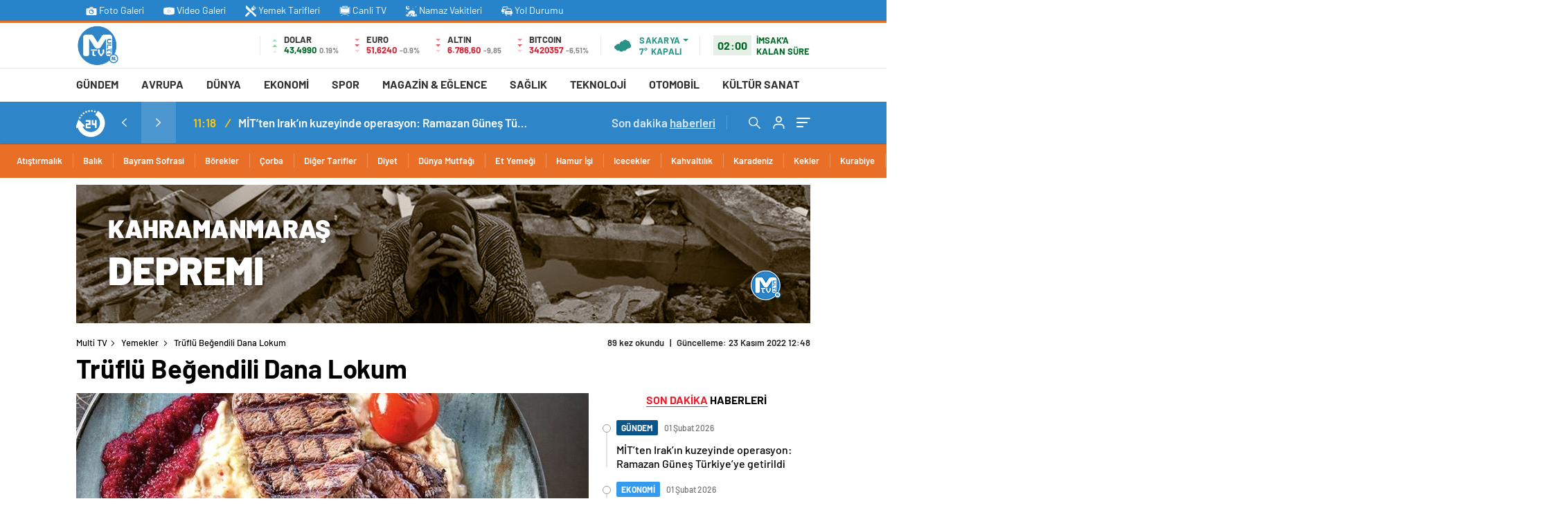

--- FILE ---
content_type: text/html; charset=UTF-8
request_url: https://multitv.nl/truflu-begendili-dana-lokum/
body_size: 31406
content:
<!doctype html>
<html lang="tr" itemscope="" itemtype="https://schema.org/Organization">
<head>
    
    <meta http-equiv="Content-Type" content="text/html; charset=utf-8"/>
    <meta name="viewport" content="width=device-width, initial-scale=1.0, maximum-scale=1.0, user-scalable=no"/>
    <title>Trüflü Beğendili Dana Lokum &#8211; Multi TV</title>
<meta name='robots' content='max-image-preview:large' />
<link rel='dns-prefetch' href='//cdn.quilljs.com' />
<link rel="alternate" type="application/rss+xml" title="Multi TV &raquo; Trüflü Beğendili Dana Lokum yorum akışı" href="https://multitv.nl/truflu-begendili-dana-lokum/feed/" />
<link rel="alternate" title="oEmbed (JSON)" type="application/json+oembed" href="https://multitv.nl/wp-json/oembed/1.0/embed?url=https%3A%2F%2Fmultitv.nl%2Ftruflu-begendili-dana-lokum%2F" />
<link rel="alternate" title="oEmbed (XML)" type="text/xml+oembed" href="https://multitv.nl/wp-json/oembed/1.0/embed?url=https%3A%2F%2Fmultitv.nl%2Ftruflu-begendili-dana-lokum%2F&#038;format=xml" />
<style id='wp-img-auto-sizes-contain-inline-css' type='text/css'>
img:is([sizes=auto i],[sizes^="auto," i]){contain-intrinsic-size:3000px 1500px}
/*# sourceURL=wp-img-auto-sizes-contain-inline-css */
</style>
<style id='classic-theme-styles-inline-css' type='text/css'>
/*! This file is auto-generated */
.wp-block-button__link{color:#fff;background-color:#32373c;border-radius:9999px;box-shadow:none;text-decoration:none;padding:calc(.667em + 2px) calc(1.333em + 2px);font-size:1.125em}.wp-block-file__button{background:#32373c;color:#fff;text-decoration:none}
/*# sourceURL=/wp-includes/css/classic-themes.min.css */
</style>
<link rel='stylesheet' id='cb-top-bar-styles-css' href='https://multitv.nl/wp-content/plugins/codebulls-top-bar/css/cb_top_bar_styles.css?ver=0664e5892684b55155cbc3720fecd207' type='text/css' media='all' />
<link rel='stylesheet' id='cmplz-general-css' href='https://multitv.nl/wp-content/plugins/complianz-gdpr/assets/css/cookieblocker.min.css?ver=1768582459' type='text/css' media='all' />
<script type="text/javascript" src="https://multitv.nl/wp-includes/js/jquery/jquery.min.js?ver=3.7.1" id="jquery-core-js"></script>
<script type="text/javascript" src="https://multitv.nl/wp-includes/js/jquery/jquery-migrate.min.js?ver=3.4.1" id="jquery-migrate-js"></script>
<script type="text/javascript" id="jquery-js-after">
/* <![CDATA[ */
var $ = jQuery.noConflict();
//# sourceURL=jquery-js-after
/* ]]> */
</script>
<script type="text/javascript" id="general-cb-top-bar-js-extra">
/* <![CDATA[ */
var user_can_close_top_bar = null;
var sticky_top_bar = null;
//# sourceURL=general-cb-top-bar-js-extra
/* ]]> */
</script>
<script type="text/javascript" src="https://multitv.nl/wp-content/plugins/codebulls-top-bar/js/cb_top_bar_general_js.js?ver=0664e5892684b55155cbc3720fecd207" id="general-cb-top-bar-js"></script>
<link rel="https://api.w.org/" href="https://multitv.nl/wp-json/" /><link rel="alternate" title="JSON" type="application/json" href="https://multitv.nl/wp-json/wp/v2/posts/34718" /><link rel="EditURI" type="application/rsd+xml" title="RSD" href="https://multitv.nl/xmlrpc.php?rsd" />
<link rel="canonical" href="https://multitv.nl/truflu-begendili-dana-lokum/" />

		<style type="text/css">
			
			.cb-top-bar-flex-container{
				
		background-color:#2783ca;
	
			}
		</style>
				<style type="text/css">
					.cb-top-bar-plugin-center,.cb-top-bar-plugin-left,.cb-top-bar-plugin-right{
						
		color:white;
		height:20px;
	width:100%;
					}
					#cb-top-bar-close > a{
						color:white;
					}
					@media only screen and (max-width: 600px) {
						.cb-top-bar-plugin-center,.cb-top-bar-plugin-left,.cb-top-bar-plugin-right{
							
		color:white;
		height:20px;
	width:100%;
						}
					}
				</style>
					<div id="top-bar">
						<div class="cb-top-bar-flex-container">
							<div class="cb-top-bar-plugin-center"><style>
#menu {
	color: #FFF;
	height: 20px;
	border-radius: 0px;
}
#menu ul, #menu li {
	margin: 0 auto;
	padding: 0;
	list-style: none
}
#menu ul {
	width: 100%;
}
#menu li {
	float: left;
	display: inline;
	position: relative;
}
	#menu li .topbar-ust {
	float: left;
	display: inline;
	position: relative;
	margin-top: 3px;
}
#menu a {
	font-family: Barlow,sans-serif;
	display: block;
	line-height: 20px;
	padding: 0 14px;
	text-decoration: none;
	color: #FFFFFF;
	font-size: 14px;
}
#menu a.dropdown-arrow:after {
	content: "\25BE";
	margin-left: 5px;
}
#menu li a:hover {
	color: #0099CC;
}
#menu input {
	display: none;
	margin: 0;
	padding: 0;
	height: 20px;
	width: 100%;
	opacity: 0;
	cursor: pointer
}
#menu label {
	display: none;
	line-height: 20px;
	text-align: center;
	position: absolute;
	left: 35px
}
#menu label:before {
	font-size: 1.6em;
	content: "\2261"; 
	margin-left: 20px;
}
#menu ul.sub-menus{
	height: auto;
	overflow: hidden;
	width: 170px;
	background: #444444;
	position: absolute;
	z-index: 99;
	display: none;
}
#menu ul.sub-menus li {
	display: block;
	width: 100%;
}
#menu ul.sub-menus a {
	color: #FFFFFF;
	font-size: 16px;
}
#menu li:hover ul.sub-menus {
	display: block
}
#menu ul.sub-menus a:hover{
	background: #F2F2F2;
	color: #444444;
}
@media screen and (max-width: 800px){
	#menu {position:relative}
	#menu ul {background:#111;position:absolute;top:100%;right:0;left:0;z-index:3;height:auto;display:none}
	#menu ul.sub-menus {width:100%;position:static;}
	#menu ul.sub-menus a {padding-left:30px;}
	#menu li {display:block;float:none;width:auto;}
	#menu input, #menu label {position:absolute;top:0;left:0;display:block}
	#menu input {z-index:4}
	#menu input:checked + label {color:white}
	#menu input:checked + label:before {content:"\00d7"}
	#menu input:checked ~ ul {display:block}
}
</style>
<div class="container">
	

<nav id="menu">
  <ul>
    <li><a href="https://multitv.nl/category/foto-galeri/"><img class="topbar-ust" src="https://multitv.nl/wp-content/uploads/2022/11/camera-16.png"> Foto Galeri</a></li>
    <li><a href="https://multitv.nl/category/video-galeri/"><img class="topbar-ust" src="https://multitv.nl/wp-content/uploads/2022/11/play-button.png"> Video Galeri</a></li>
	  <li><a href="https://multitv.nl/category/yemek-tarifleri/"><img class="topbar-ust" src="https://multitv.nl/wp-content/uploads/2022/11/restaurant.png"> Yemek Tarifleri</a></li>
	  <li><a href="https://multitv.nl/canli-tv-2/"><img class="topbar-ust" src="https://multitv.nl/wp-content/uploads/2022/11/tv-monitor.png"> Canli TV</a></li>
	  <li><a href="https://multitv.nl/namaz-vakitleri/"><img class="topbar-ust" src="https://multitv.nl/wp-content/uploads/2022/11/pray.png"> Namaz Vakitleri</a></li>
	  <li><a href="https://multitv.nl/yol-durumu/"><img class="topbar-ust" src="https://multitv.nl/wp-content/uploads/2022/11/traffic.png"> Yol Durumu</a></li>
  </ul>
</nav>
	
</div></div></div></div>			<style>.cmplz-hidden {
					display: none !important;
				}</style>    <meta property="og:title" content="Trüflü Beğendili Dana Lokum" />
                <meta property="og:image" content="https://multitv.nl/wp-content/uploads/2022/11/truflu-begendili-dana-lokum-pDJ59dDh.jpg" />
            <link rel="icon" href="https://multitv.nl/wp-content/uploads/2022/11/favicon-57x57-1.png" sizes="32x32" />
<link rel="icon" href="https://multitv.nl/wp-content/uploads/2022/11/favicon-57x57-1.png" sizes="192x192" />
<link rel="apple-touch-icon" href="https://multitv.nl/wp-content/uploads/2022/11/favicon-57x57-1.png" />
<meta name="msapplication-TileImage" content="https://multitv.nl/wp-content/uploads/2022/11/favicon-57x57-1.png" />
        <script async src="https://pagead2.googlesyndication.com/pagead/js/adsbygoogle.js?client=ca-pub-6675837807939298" crossorigin="anonymous"></script>    <link rel="Shortcut Icon" href="https://multitv.nl/wp-content/uploads/2022/09/favicon-16x16-1.png" type="image/x-icon">
    <link rel="stylesheet" href="https://multitv.nl/wp-content/themes/haberadam/Css/styles.css"/>
    <link rel="stylesheet" href="https://multitv.nl/wp-content/themes/haberadam/Css/owl.carousel.min.css">
            <link rel="stylesheet" href="https://multitv.nl/wp-content/themes/haberadam/icon/style.css"/>
        
        <link rel="stylesheet" href="https://multitv.nl/wp-content/themes/haberadam/Css/theme_style.css">
        
    
    <link rel="preload" href="https://multitv.nl/wp-content/themes/haberadam/fonts/barlow-regular.woff2" as="font" crossorigin>
    <link rel="preload" href="https://multitv.nl/wp-content/themes/haberadam/fonts/barlow-medium.woff2" as="font" crossorigin>
    <link rel="preload" href="https://multitv.nl/wp-content/themes/haberadam/fonts/barlow-semibold.woff2" as="font" crossorigin>
    <link rel="preload" href="https://multitv.nl/wp-content/themes/haberadam/fonts/barlow-bold.woff2" as="font" crossorigin>
    <link rel="preload" href="https://multitv.nl/wp-content/themes/haberadam/fonts/barlow-regular2.woff2" as="font" crossorigin>
    <link rel="preload" href="https://multitv.nl/wp-content/themes/haberadam/fonts/barlow-medium2.woff2" as="font" crossorigin>
    <link rel="preload" href="https://multitv.nl/wp-content/themes/haberadam/fonts/barlow-semibold2.woff2" as="font" crossorigin>
    <link rel="preload" href="https://multitv.nl/wp-content/themes/haberadam/fonts/barlow-bold2.woff2" as="font" crossorigin>
    <style>
        @font-face {
            font-family: 'Barlow';
            font-style: normal;
            font-weight: 400;
            src: url(https://multitv.nl/wp-content/themes/haberadam/fonts/barlow-regular.woff2) format('woff2');
            unicode-range: U+0000-00FF, U+0131, U+0152-0153, U+02BB-02BC, U+02C6, U+02DA, U+02DC, U+2000-206F, U+2074, U+20AC, U+2122, U+2191, U+2193, U+2212, U+2215, U+FEFF, U+FFFD;
            font-display: swap;
        }

        @font-face {
            font-family: 'Barlow';
            font-style: normal;
            font-weight: 500;
            src: url(https://multitv.nl/wp-content/themes/haberadam/fonts/barlow-medium.woff2) format('woff2');
            unicode-range: U+0000-00FF, U+0131, U+0152-0153, U+02BB-02BC, U+02C6, U+02DA, U+02DC, U+2000-206F, U+2074, U+20AC, U+2122, U+2191, U+2193, U+2212, U+2215, U+FEFF, U+FFFD;
            font-display: swap;
        }

        @font-face {
            font-family: 'Barlow';
            font-style: normal;
            font-weight: 600;
            src: url(https://multitv.nl/wp-content/themes/haberadam/fonts/barlow-semibold.woff2) format('woff2');
            unicode-range: U+0000-00FF, U+0131, U+0152-0153, U+02BB-02BC, U+02C6, U+02DA, U+02DC, U+2000-206F, U+2074, U+20AC, U+2122, U+2191, U+2193, U+2212, U+2215, U+FEFF, U+FFFD;
            font-display: swap;
        }

        @font-face {
            font-family: 'Barlow';
            font-style: normal;
            font-weight: 700;
            src: url(https://multitv.nl/wp-content/themes/haberadam/fonts/barlow-bold.woff2) format('woff2');
            unicode-range: U+0000-00FF, U+0131, U+0152-0153, U+02BB-02BC, U+02C6, U+02DA, U+02DC, U+2000-206F, U+2074, U+20AC, U+2122, U+2191, U+2193, U+2212, U+2215, U+FEFF, U+FFFD;
            font-display: swap;
        }

        @font-face {
            font-family: 'Barlow';
            font-style: normal;
            font-weight: 400;
            src: url(https://multitv.nl/wp-content/themes/haberadam/fonts/barlow-regular2.woff2) format('woff2');
            unicode-range: U+0100-024F, U+0259, U+1E00-1EFF, U+2020, U+20A0-20AB, U+20AD-20CF, U+2113, U+2C60-2C7F, U+A720-A7FF;
            font-display: swap;
        }

        @font-face {
            font-family: 'Barlow';
            font-style: normal;
            font-weight: 500;
            src: url(https://multitv.nl/wp-content/themes/haberadam/fonts/barlow-medium2.woff2) format('woff2');
            unicode-range: U+0100-024F, U+0259, U+1E00-1EFF, U+2020, U+20A0-20AB, U+20AD-20CF, U+2113, U+2C60-2C7F, U+A720-A7FF;
            font-display: swap;
        }

        @font-face {
            font-family: 'Barlow';
            font-style: normal;
            font-weight: 600;
            src: url(https://multitv.nl/wp-content/themes/haberadam/fonts/barlow-semibold2.woff2) format('woff2');
            unicode-range: U+0100-024F, U+0259, U+1E00-1EFF, U+2020, U+20A0-20AB, U+20AD-20CF, U+2113, U+2C60-2C7F, U+A720-A7FF;
            font-display: swap;
        }

        @font-face {
            font-family: 'Barlow';
            font-style: normal;
            font-weight: 700;
            src: url(https://multitv.nl/wp-content/themes/haberadam/fonts/barlow-bold2.woff2) format('woff2');
            unicode-range: U+0100-024F, U+0259, U+1E00-1EFF, U+2020, U+20A0-20AB, U+20AD-20CF, U+2113, U+2C60-2C7F, U+A720-A7FF;
            font-display: swap;
        }
    </style>
    
        <style>
    body{
        background-color: #e5e5e5;
    }
    .scdovizin button, .scdovizintab > div.active{
        background-color: #2783ca;
    }
    .scdovizintab > div.active{
        border-color: #2783ca;
    }
    .scdovizin-inputs.scifull span{
        border-color: #2783ca25;
    }
    #header-shape-gradient {
        --color-stop: #2783ca;
        --color-bot: #2783ca;
    }
    #zuck-modal-content .story-viewer .slides .item>.media{width: 700px;}
    #zuck-modal-content .strydesc{color: }
    .newsBox2 > i{background: #2783ca;opacity: 0.7;}
    .ayarlarkaydet.ayarkheader:hover {background-color:#2783ca;}
    .iletisim svg.titledot rect {fill:#2783ca;}
    .videoNewsBox ul li a strong:hover{color: #2783ca}
    .pageWrapper .pageMainWrap .contentWrap .pageNav ul li.active a:before, header{background: #2783ca}
    .pageWrapper .pageMainWrap .contentWrap .wideArea .contactForm .submit{background: #2783ca}
    .tag{background: #2783ca}
    .newsBox:hover>strong{color:#2783ca}
    .newsBox>strong:hover{color:#2783ca}
    .authorBox ul li a strong,#owl-wleft-slider3 .owl-nav button:hover{color:#2783ca}
    .options-icons.iconcom:hover .icon-border {
      background-color: #2783ca;
      border-color: #2783ca;
    }
    @media only screen and (max-width: 480px) {
        .header-bottom {
            background: #2783ca;
        }
    }

    .desk-menu-top ul li:first-child, .desk-menu-bottom-left li a:before, .desk-menu-bottom-right ul li a,
    .desk-menu-bottom-right ul li a span
    {color: #c9c9c990}
    .desk-menu-bottom-left li a i{ background-color: #c9c9c990 }
    .desk-menu-bottom-left li a, .desk-menu-bottom-right ul li a, .desk-menu-bottom-right ul li a span { border-color: #c9c9c990; }
    .desk-menu-bottom-right ul li a span svg path { fill: #c9c9c990; }

    .left .more a{background-color: #2783ca}

    #home > .bottom > .left .twoLineNews > div > div > div > div > div > div a strong:hover{color: #2783ca}
    .videoNewsBox ul li a span i{background: #2783ca}
    .pageWrapper .pageMainWrap .contentWrap .wideArea .contactForm .submit{background: #2783ca}
    .pageWrapper .pageMainWrap .contentWrap .pageNav ul li.active a:before{background: #2783ca}
    .pageWrapper .pageMainWrap .contentWrap .pageNav ul li > a:before{background: #2783ca}
    .header2.withHeader3 .hd-top, .hmfix .header2.withHeader3 .hd-bot.on, .hmfix .header-bottom.on, .wleft-slider-left li.active a figure, .hd-bot,
    .hd-bot, .header2.withHeader3 .hd-top, .hmfix .header2.withHeader3 .hd-bot.on, .yol-in-bottom ul li a span
    { border-color: #2783ca; }
    header .menu-item-has-children ul.sub-menu{ background-color: #222222 }
    .desk-menu{ background-color:#2a2929 }
    .bvgl-title{border-color: #2783ca }
    div#owl-wleft-slider3 .owl-dots button:hover:after, div#owl-wleft-slider3 .owl-dots button.active:after,
    .main-manset .owl-dots button.active, .main-manset .owl-nav .owl-prev:hover, .main-manset .owl-nav .owl-next:hover,
    .tab-up-in .owl-dots button.active, .header-bottom-left:before, .header-bottom-left #logo,
    .header-bottom-left nav ul li a:after, .hd-bot-left #logo, .hd-bot-left .mobile-logo, a.mobile-logo, .gazete-detay-left ul li a:before
    {
        background-color: #2783ca;
    }

    .yr-in a p:hover,.hd-bot-right nav ul li a:hover{ color:#2783ca }

    #owl-wleft-slider2 .owl-dots button.active,div#owl-wleft-slider .owl-dots button.active, div#owl-wleft-slider3 .owl-dots button.active,
    .tab-up-in .owl-dots button.active, .main-manset #owl-main-manset .owl-dot.active{
        background-color: #2783ca !important;
    }
    .yol-in-bottom ul li a span{ border-color: #2783ca !important; }

    #home.container .newsBox>strong span:hover, #home.container .newsBox>strong:hover span, .flmc .news-four-2 .news-four-in span:hover,
    .kat-grid-right-five a:hover strong, #home.container .newsBox>strong:hover span, .fively-left a:hover h5, .news-four-in a.news-four-link:hover .news-four-in-title span,
    .yol-in-bottom ul li a:hover span, .footer-links-left ul li a:hover, .gazete-detay-left ul li a:hover span, .gazete-detay-left ul li a.active span,
    .gazete-dr-gun li a:hover, .gazeteler-top h1 b
    {
        color: #2783ca !important;
    }

    .hm-top .select-vakit{ background-color: #2783ca }

    .mobile-menu h3{ color: #2783ca }

        footer .logo-pattern{background-color: #2783ca}
    
            .header-bottom-left:before, .header-bottom-left #logo, .alt-cat,
        .main-manset .owl-dots button.active, .main-manset .owl-nav .owl-prev:hover, .main-manset .owl-nav .owl-next:hover,
        .header-bottom-left nav ul li a:after, .left .more a, .newsBox span .icon-play-arrow,
        .options-icons .icon-border.active, span.icon-border-count, .sc-options-user,  #newsRead .bottom .left .detail .relatedContent a,
        #newsRead .bottom .left .detail ol li:before,
        .hd-bot-left #logo, .shrrt.active .icon-border,
        .sc-options-left .options-icons:hover .icon-border, .cb-ver-head, a.mobile-logo, .ss-choosen, .ss-top-mobile a:hover,
        .options-icons.iconfav:hover .icon-border,.options-icons.iconcom:hover .icon-border   {background-color: #e96f26}
        .bvgl-title, .options-icons .icon-border.active, .options-icons .icon-border.active:hover,
        .hmfix .header-bottom.on,.shrrt.active .icon-border,
        .sc-options-left .options-icons:hover .icon-border, .hd-bot, .header2.withHeader3 .hd-top, .hmfix .header2.withHeader3 .hd-bot.on,.yol-in-bottom ul li a span,
        .wleft-slider-left li.active a figure,.options-icons.iconfav:hover .icon-border,.options-icons.iconcom:hover .icon-border
        {border-color: #e96f26}
        .video-five-left{background-color: #ffffff36}
        .video-five .flex-start,.video-five-right{background-color: #e96f26}

        #owl-wleft-slider1 .owl-dots button.active ,#owl-wleft-slider2 .owl-dots button.active, div#owl-wleft-slider3 .owl-dots button.active{background-color: #e96f26 !important;}
        footer .logo-pattern, div#owl-wleft-slider3 .owl-dots button.active:after,
        div#owl-wleft-slider3 .owl-dots button.active:after, .main-manset #owl-main-manset .owl-dot.active,
        div#owl-wleft-slider .owl-dots button.active, .ss-top ul li.active, .ss-top ul li:hover, #owl-sports .owl-nav .owl-prev,
        .ss-bottom ul a, #owl-sports .owl-nav .owl-next
        {background-color: #e96f26 !important;}

        .wleft-slider3 .owl-nav button:hover, span.comment-active b{ color: #e96f26 !important; }

                    footer .logo-pattern{background-color: }
        


        .container .newsBox>strong span:hover, .fourrscl-bottom p:hover, .sc-fively-2 a p:hover, .sc-fively-1 a p:hover,
        a.bvgl-top p:hover, a.bvgl-top figure:hover a.bvgl-top p, .infinityDiv h4,.cb-veri ul li:hover a,.cb-letters p b,
        #newsRead .bottom .left .detail .options-icons:hover p, .yazar-detay-right .cap .options-icons:hover p,
        .footer-links-left ul li a:hover
        {
            color: #e96f26 !important;
        }

        @media only screen and (max-width: 480px) {
            .header-bottom {
                background: #e96f26;
            }
        }

        .sticky-bread {
            border-top-color:  #e96f26;
        }

        .sb-left a svg path {
          fill: #e96f26;
        }

        .hd-bot, .header2.withHeader3 .hd-top, .hmfix .header2.withHeader3 .hd-bot.on{
            border-top-color: #e96f26;
        }

    .scdovizin button, .scdovizintab > div.active{
        background-color: #e96f26;
    }
    .scdovizintab > div.active{
        border-color: #e96f26;
    }
    .scdovizin-inputs.scifull span{
        border-color: #e96f2625;
    }

    
    @media screen and (max-width:568px) {
        #home > .bottom .left .sixNewsSymmetry > div {
            width: 100%;
            flex: 100%;
            max-width: 100%;
            padding-left: 5px;
            padding-right: 5px !important;
        }
    }

        .ows-in h3, #owl-wleft-slider2 .ows-in h3, #owl-wleft-slider3 .ows-in h3, .main-manset-title h3,.tab-up-title h3{text-transform: unset;}
        .ows-in h3::first-line{color:#e5d520}
            .container .newsBox>strong:hover span{ color: #2783ca }
    .genel-veri{background-color: #d9242f}

    .mid-va span,.corona1,.corona2{background-color: #b21c26}
    .mid-va span:first-child{background-color: transparent}
    .weat-d-tag a:hover{background-color: #2783ca !important;border-color: #2783ca !important;}
</style>
    
    <script>
        var ajaxurl = "https://multitv.nl/wp-admin/admin-ajax.php";</script>
<style id='global-styles-inline-css' type='text/css'>
:root{--wp--preset--aspect-ratio--square: 1;--wp--preset--aspect-ratio--4-3: 4/3;--wp--preset--aspect-ratio--3-4: 3/4;--wp--preset--aspect-ratio--3-2: 3/2;--wp--preset--aspect-ratio--2-3: 2/3;--wp--preset--aspect-ratio--16-9: 16/9;--wp--preset--aspect-ratio--9-16: 9/16;--wp--preset--color--black: #000000;--wp--preset--color--cyan-bluish-gray: #abb8c3;--wp--preset--color--white: #ffffff;--wp--preset--color--pale-pink: #f78da7;--wp--preset--color--vivid-red: #cf2e2e;--wp--preset--color--luminous-vivid-orange: #ff6900;--wp--preset--color--luminous-vivid-amber: #fcb900;--wp--preset--color--light-green-cyan: #7bdcb5;--wp--preset--color--vivid-green-cyan: #00d084;--wp--preset--color--pale-cyan-blue: #8ed1fc;--wp--preset--color--vivid-cyan-blue: #0693e3;--wp--preset--color--vivid-purple: #9b51e0;--wp--preset--gradient--vivid-cyan-blue-to-vivid-purple: linear-gradient(135deg,rgb(6,147,227) 0%,rgb(155,81,224) 100%);--wp--preset--gradient--light-green-cyan-to-vivid-green-cyan: linear-gradient(135deg,rgb(122,220,180) 0%,rgb(0,208,130) 100%);--wp--preset--gradient--luminous-vivid-amber-to-luminous-vivid-orange: linear-gradient(135deg,rgb(252,185,0) 0%,rgb(255,105,0) 100%);--wp--preset--gradient--luminous-vivid-orange-to-vivid-red: linear-gradient(135deg,rgb(255,105,0) 0%,rgb(207,46,46) 100%);--wp--preset--gradient--very-light-gray-to-cyan-bluish-gray: linear-gradient(135deg,rgb(238,238,238) 0%,rgb(169,184,195) 100%);--wp--preset--gradient--cool-to-warm-spectrum: linear-gradient(135deg,rgb(74,234,220) 0%,rgb(151,120,209) 20%,rgb(207,42,186) 40%,rgb(238,44,130) 60%,rgb(251,105,98) 80%,rgb(254,248,76) 100%);--wp--preset--gradient--blush-light-purple: linear-gradient(135deg,rgb(255,206,236) 0%,rgb(152,150,240) 100%);--wp--preset--gradient--blush-bordeaux: linear-gradient(135deg,rgb(254,205,165) 0%,rgb(254,45,45) 50%,rgb(107,0,62) 100%);--wp--preset--gradient--luminous-dusk: linear-gradient(135deg,rgb(255,203,112) 0%,rgb(199,81,192) 50%,rgb(65,88,208) 100%);--wp--preset--gradient--pale-ocean: linear-gradient(135deg,rgb(255,245,203) 0%,rgb(182,227,212) 50%,rgb(51,167,181) 100%);--wp--preset--gradient--electric-grass: linear-gradient(135deg,rgb(202,248,128) 0%,rgb(113,206,126) 100%);--wp--preset--gradient--midnight: linear-gradient(135deg,rgb(2,3,129) 0%,rgb(40,116,252) 100%);--wp--preset--font-size--small: 13px;--wp--preset--font-size--medium: 20px;--wp--preset--font-size--large: 36px;--wp--preset--font-size--x-large: 42px;--wp--preset--spacing--20: 0.44rem;--wp--preset--spacing--30: 0.67rem;--wp--preset--spacing--40: 1rem;--wp--preset--spacing--50: 1.5rem;--wp--preset--spacing--60: 2.25rem;--wp--preset--spacing--70: 3.38rem;--wp--preset--spacing--80: 5.06rem;--wp--preset--shadow--natural: 6px 6px 9px rgba(0, 0, 0, 0.2);--wp--preset--shadow--deep: 12px 12px 50px rgba(0, 0, 0, 0.4);--wp--preset--shadow--sharp: 6px 6px 0px rgba(0, 0, 0, 0.2);--wp--preset--shadow--outlined: 6px 6px 0px -3px rgb(255, 255, 255), 6px 6px rgb(0, 0, 0);--wp--preset--shadow--crisp: 6px 6px 0px rgb(0, 0, 0);}:where(.is-layout-flex){gap: 0.5em;}:where(.is-layout-grid){gap: 0.5em;}body .is-layout-flex{display: flex;}.is-layout-flex{flex-wrap: wrap;align-items: center;}.is-layout-flex > :is(*, div){margin: 0;}body .is-layout-grid{display: grid;}.is-layout-grid > :is(*, div){margin: 0;}:where(.wp-block-columns.is-layout-flex){gap: 2em;}:where(.wp-block-columns.is-layout-grid){gap: 2em;}:where(.wp-block-post-template.is-layout-flex){gap: 1.25em;}:where(.wp-block-post-template.is-layout-grid){gap: 1.25em;}.has-black-color{color: var(--wp--preset--color--black) !important;}.has-cyan-bluish-gray-color{color: var(--wp--preset--color--cyan-bluish-gray) !important;}.has-white-color{color: var(--wp--preset--color--white) !important;}.has-pale-pink-color{color: var(--wp--preset--color--pale-pink) !important;}.has-vivid-red-color{color: var(--wp--preset--color--vivid-red) !important;}.has-luminous-vivid-orange-color{color: var(--wp--preset--color--luminous-vivid-orange) !important;}.has-luminous-vivid-amber-color{color: var(--wp--preset--color--luminous-vivid-amber) !important;}.has-light-green-cyan-color{color: var(--wp--preset--color--light-green-cyan) !important;}.has-vivid-green-cyan-color{color: var(--wp--preset--color--vivid-green-cyan) !important;}.has-pale-cyan-blue-color{color: var(--wp--preset--color--pale-cyan-blue) !important;}.has-vivid-cyan-blue-color{color: var(--wp--preset--color--vivid-cyan-blue) !important;}.has-vivid-purple-color{color: var(--wp--preset--color--vivid-purple) !important;}.has-black-background-color{background-color: var(--wp--preset--color--black) !important;}.has-cyan-bluish-gray-background-color{background-color: var(--wp--preset--color--cyan-bluish-gray) !important;}.has-white-background-color{background-color: var(--wp--preset--color--white) !important;}.has-pale-pink-background-color{background-color: var(--wp--preset--color--pale-pink) !important;}.has-vivid-red-background-color{background-color: var(--wp--preset--color--vivid-red) !important;}.has-luminous-vivid-orange-background-color{background-color: var(--wp--preset--color--luminous-vivid-orange) !important;}.has-luminous-vivid-amber-background-color{background-color: var(--wp--preset--color--luminous-vivid-amber) !important;}.has-light-green-cyan-background-color{background-color: var(--wp--preset--color--light-green-cyan) !important;}.has-vivid-green-cyan-background-color{background-color: var(--wp--preset--color--vivid-green-cyan) !important;}.has-pale-cyan-blue-background-color{background-color: var(--wp--preset--color--pale-cyan-blue) !important;}.has-vivid-cyan-blue-background-color{background-color: var(--wp--preset--color--vivid-cyan-blue) !important;}.has-vivid-purple-background-color{background-color: var(--wp--preset--color--vivid-purple) !important;}.has-black-border-color{border-color: var(--wp--preset--color--black) !important;}.has-cyan-bluish-gray-border-color{border-color: var(--wp--preset--color--cyan-bluish-gray) !important;}.has-white-border-color{border-color: var(--wp--preset--color--white) !important;}.has-pale-pink-border-color{border-color: var(--wp--preset--color--pale-pink) !important;}.has-vivid-red-border-color{border-color: var(--wp--preset--color--vivid-red) !important;}.has-luminous-vivid-orange-border-color{border-color: var(--wp--preset--color--luminous-vivid-orange) !important;}.has-luminous-vivid-amber-border-color{border-color: var(--wp--preset--color--luminous-vivid-amber) !important;}.has-light-green-cyan-border-color{border-color: var(--wp--preset--color--light-green-cyan) !important;}.has-vivid-green-cyan-border-color{border-color: var(--wp--preset--color--vivid-green-cyan) !important;}.has-pale-cyan-blue-border-color{border-color: var(--wp--preset--color--pale-cyan-blue) !important;}.has-vivid-cyan-blue-border-color{border-color: var(--wp--preset--color--vivid-cyan-blue) !important;}.has-vivid-purple-border-color{border-color: var(--wp--preset--color--vivid-purple) !important;}.has-vivid-cyan-blue-to-vivid-purple-gradient-background{background: var(--wp--preset--gradient--vivid-cyan-blue-to-vivid-purple) !important;}.has-light-green-cyan-to-vivid-green-cyan-gradient-background{background: var(--wp--preset--gradient--light-green-cyan-to-vivid-green-cyan) !important;}.has-luminous-vivid-amber-to-luminous-vivid-orange-gradient-background{background: var(--wp--preset--gradient--luminous-vivid-amber-to-luminous-vivid-orange) !important;}.has-luminous-vivid-orange-to-vivid-red-gradient-background{background: var(--wp--preset--gradient--luminous-vivid-orange-to-vivid-red) !important;}.has-very-light-gray-to-cyan-bluish-gray-gradient-background{background: var(--wp--preset--gradient--very-light-gray-to-cyan-bluish-gray) !important;}.has-cool-to-warm-spectrum-gradient-background{background: var(--wp--preset--gradient--cool-to-warm-spectrum) !important;}.has-blush-light-purple-gradient-background{background: var(--wp--preset--gradient--blush-light-purple) !important;}.has-blush-bordeaux-gradient-background{background: var(--wp--preset--gradient--blush-bordeaux) !important;}.has-luminous-dusk-gradient-background{background: var(--wp--preset--gradient--luminous-dusk) !important;}.has-pale-ocean-gradient-background{background: var(--wp--preset--gradient--pale-ocean) !important;}.has-electric-grass-gradient-background{background: var(--wp--preset--gradient--electric-grass) !important;}.has-midnight-gradient-background{background: var(--wp--preset--gradient--midnight) !important;}.has-small-font-size{font-size: var(--wp--preset--font-size--small) !important;}.has-medium-font-size{font-size: var(--wp--preset--font-size--medium) !important;}.has-large-font-size{font-size: var(--wp--preset--font-size--large) !important;}.has-x-large-font-size{font-size: var(--wp--preset--font-size--x-large) !important;}
/*# sourceURL=global-styles-inline-css */
</style>
</head>

<body data-rsssl=1 class=" hmfix  bgWhite mm-wrapper">
<style media="screen">
    header .logo-pattern {
        display: none;
    }
</style>
<div class="header2after">
	
</div>
<header class="header2 withHeader3">
    <div class="hd-top">
        <div class="container">
            <div class="hd-top-in">
                <div class="logo-pattern">
</div>

<a href="https://multitv.nl/" id="logo" class="desktop-logo"><img src="https://multitv.nl/wp-content/uploads/2022/09/Multi-Tv-Logo.png" class="logo-lzy" alt="Multi TV" /></a>
<a href="https://multitv.nl/" class="mobile-logo"><img src="https://multitv.nl/wp-content/uploads/2022/09/Multi-Tv-Logo.png" class="logo-lzy"  alt="Multi TV" /></a>


                <div class="hd-top-left">
                                        <div class="htl-i">
                        <div class="htl-i-left up">
                            <span></span>
                            <span></span>
                            <span></span>
                        </div>

                        <div class="htl-i-right">
                            <span>DOLAR</span>
                            <b class="up">43,4990<u> 0.19%</u></b>
                        </div>
                    </div>

                    
                    <div class="htl-i">
                        <div class="htl-i-left down">
                            <span></span>
                            <span></span>
                            <span></span>
                        </div>
                        <div class="htl-i-right">
                            <span>EURO</span>
                            <b class="down">51,6240<u> -0.9%</u></b>
                        </div>
                    </div>

                    


                    
                    <div class="htl-i">
                        <div class="htl-i-left down">
                            <span></span>
                            <span></span>
                            <span></span>
                        </div>
                        <div class="htl-i-right">
                            <span>ALTIN</span>
                            <b class="down">6.786,60<u>-9,85</u></b>
                        </div>
                    </div>

                    
                                        <div class="htl-i htlison">
                        <div class="htl-i-left down">
                            <span></span>
                            <span></span>
                            <span></span>
                        </div>
                        <div class="htl-i-right">
                            <span>BITCOIN</span>
                            <b class="down">3420357<u>-6,51%</u></b>
                        </div>
                    </div>
                    <div class="header-top-right">
                        <div class="wheat">
                            <div class="weatherStatus">
                                <i class="kapali"></i>
                                <div class="hwwi-flex">
                                    <div class="hwwi-top">
                                        <span>Sakarya</span>
                                    </div>
                                    <div class="hwwi-bottom">
                                        <span>7°</span>
                                        <p>KAPALI</p>
                                    </div>
                                </div>
                            </div>

                            <div class="wheatall" style="visibility: hidden;opacity: 0;transform: translateY(18px);">
                                <div class="selectli-place">
                                    <input type="text" name="" value="" placeholder="Şehir Ara">
                                    <img src="https://multitv.nl/wp-content/themes/haberadam/img/icons/search.png" alt="s" class="des-g">
                                </div>
                                <ul>
                                                                            <li data-city="adana" onclick="getWeather(1)">Adana</li>
                                                                            <li data-city="adiyaman" onclick="getWeather(2)">Adıyaman</li>
                                                                            <li data-city="afyonkarahisar" onclick="getWeather(3)">Afyonkarahisar</li>
                                                                            <li data-city="agri" onclick="getWeather(4)">Ağrı</li>
                                                                            <li data-city="amasya" onclick="getWeather(5)">Amasya</li>
                                                                            <li data-city="ankara" onclick="getWeather(6)">Ankara</li>
                                                                            <li data-city="antalya" onclick="getWeather(7)">Antalya</li>
                                                                            <li data-city="artvin" onclick="getWeather(8)">Artvin</li>
                                                                            <li data-city="aydin" onclick="getWeather(9)">Aydın</li>
                                                                            <li data-city="balikesir" onclick="getWeather(10)">Balıkesir</li>
                                                                            <li data-city="bilecik" onclick="getWeather(11)">Bilecik</li>
                                                                            <li data-city="bingol" onclick="getWeather(12)">Bingöl</li>
                                                                            <li data-city="bitlis" onclick="getWeather(13)">Bitlis</li>
                                                                            <li data-city="bolu" onclick="getWeather(14)">Bolu</li>
                                                                            <li data-city="burdur" onclick="getWeather(15)">Burdur</li>
                                                                            <li data-city="bursa" onclick="getWeather(16)">Bursa</li>
                                                                            <li data-city="canakkale" onclick="getWeather(17)">Çanakkale</li>
                                                                            <li data-city="cankiri" onclick="getWeather(18)">Çankırı</li>
                                                                            <li data-city="corum" onclick="getWeather(19)">Çorum</li>
                                                                            <li data-city="denizli" onclick="getWeather(20)">Denizli</li>
                                                                            <li data-city="diyarbakir" onclick="getWeather(21)">Diyarbakır</li>
                                                                            <li data-city="edirne" onclick="getWeather(22)">Edirne</li>
                                                                            <li data-city="elazig" onclick="getWeather(23)">Elazığ</li>
                                                                            <li data-city="erzincan" onclick="getWeather(24)">Erzincan</li>
                                                                            <li data-city="erzurum" onclick="getWeather(25)">Erzurum</li>
                                                                            <li data-city="eskisehir" onclick="getWeather(26)">Eskişehir</li>
                                                                            <li data-city="gaziantep" onclick="getWeather(27)">Gaziantep</li>
                                                                            <li data-city="giresun" onclick="getWeather(28)">Giresun</li>
                                                                            <li data-city="gumushane" onclick="getWeather(29)">Gümüşhane</li>
                                                                            <li data-city="hakkari" onclick="getWeather(30)">Hakkâri</li>
                                                                            <li data-city="hatay" onclick="getWeather(31)">Hatay</li>
                                                                            <li data-city="isparta" onclick="getWeather(32)">Isparta</li>
                                                                            <li data-city="mersin" onclick="getWeather(33)">Mersin</li>
                                                                            <li data-city="istanbul" onclick="getWeather(34)">İstanbul</li>
                                                                            <li data-city="izmir" onclick="getWeather(35)">İzmir</li>
                                                                            <li data-city="kars" onclick="getWeather(36)">Kars</li>
                                                                            <li data-city="kastamonu" onclick="getWeather(37)">Kastamonu</li>
                                                                            <li data-city="kayseri" onclick="getWeather(38)">Kayseri</li>
                                                                            <li data-city="kirklareli" onclick="getWeather(39)">Kırklareli</li>
                                                                            <li data-city="kirsehir" onclick="getWeather(40)">Kırşehir</li>
                                                                            <li data-city="kocaeli" onclick="getWeather(41)">Kocaeli</li>
                                                                            <li data-city="konya" onclick="getWeather(42)">Konya</li>
                                                                            <li data-city="kutahya" onclick="getWeather(43)">Kütahya</li>
                                                                            <li data-city="malatya" onclick="getWeather(44)">Malatya</li>
                                                                            <li data-city="manisa" onclick="getWeather(45)">Manisa</li>
                                                                            <li data-city="kahramanmaras" onclick="getWeather(46)">Kahramanmaraş</li>
                                                                            <li data-city="mardin" onclick="getWeather(47)">Mardin</li>
                                                                            <li data-city="mugla" onclick="getWeather(48)">Muğla</li>
                                                                            <li data-city="mus" onclick="getWeather(49)">Muş</li>
                                                                            <li data-city="nevsehir" onclick="getWeather(50)">Nevşehir</li>
                                                                            <li data-city="nigde" onclick="getWeather(51)">Niğde</li>
                                                                            <li data-city="ordu" onclick="getWeather(52)">Ordu</li>
                                                                            <li data-city="rize" onclick="getWeather(53)">Rize</li>
                                                                            <li data-city="sakarya" onclick="getWeather(54)">Sakarya</li>
                                                                            <li data-city="samsun" onclick="getWeather(55)">Samsun</li>
                                                                            <li data-city="siirt" onclick="getWeather(56)">Siirt</li>
                                                                            <li data-city="sinop" onclick="getWeather(57)">Sinop</li>
                                                                            <li data-city="sivas" onclick="getWeather(58)">Sivas</li>
                                                                            <li data-city="tekirdag" onclick="getWeather(59)">Tekirdağ</li>
                                                                            <li data-city="tokat" onclick="getWeather(60)">Tokat</li>
                                                                            <li data-city="trabzon" onclick="getWeather(61)">Trabzon</li>
                                                                            <li data-city="tunceli" onclick="getWeather(62)">Tunceli</li>
                                                                            <li data-city="sanliurfa" onclick="getWeather(63)">Şanlıurfa</li>
                                                                            <li data-city="usak" onclick="getWeather(64)">Uşak</li>
                                                                            <li data-city="van" onclick="getWeather(65)">Van</li>
                                                                            <li data-city="yozgat" onclick="getWeather(66)">Yozgat</li>
                                                                            <li data-city="zonguldak" onclick="getWeather(67)">Zonguldak</li>
                                                                            <li data-city="aksaray" onclick="getWeather(68)">Aksaray</li>
                                                                            <li data-city="bayburt" onclick="getWeather(69)">Bayburt</li>
                                                                            <li data-city="karaman" onclick="getWeather(70)">Karaman</li>
                                                                            <li data-city="kirikkale" onclick="getWeather(71)">Kırıkkale</li>
                                                                            <li data-city="batman" onclick="getWeather(72)">Batman</li>
                                                                            <li data-city="sirnak" onclick="getWeather(73)">Şırnak</li>
                                                                            <li data-city="bartin" onclick="getWeather(74)">Bartın</li>
                                                                            <li data-city="ardahan" onclick="getWeather(75)">Ardahan</li>
                                                                            <li data-city="igdir" onclick="getWeather(76)">Iğdır</li>
                                                                            <li data-city="yalova" onclick="getWeather(77)">Yalova</li>
                                                                            <li data-city="karabuk" onclick="getWeather(78)">Karabük</li>
                                                                            <li data-city="kilis" onclick="getWeather(79)">Kilis</li>
                                                                            <li data-city="osmaniye" onclick="getWeather(80)">Osmaniye</li>
                                                                            <li data-city="duzce" onclick="getWeather(81)">Düzce</li>
                                                                    </ul>
                            </div>
                        </div>
                        <div class="header2-vakit">
    <span>02:00</span>
    <p>İMSAK'A KALAN SÜRE</p>
</div>
                    </div>
                </div>
                <div class="hd-top-right">
                    <div class="header-bottom-right-options">
                        
<ul>

    <li class="hdr-s "><a href="javascript:;">
      <svg id="asd" class="des-g" data-name="Layer 1" xmlns="https://www.w3.org/2000/svg" width="17" height="19" viewBox="0 0 23.08 23.2"><path d="M15.39,15.39l7,7.11ZM1,9.09a8.09,8.09,0,1,1,8.09,8.08A8.09,8.09,0,0,1,1,9.09Z" transform="translate(0 0)" style="fill:none;stroke:#222;stroke-linecap:round;stroke-width:2px"></path></svg>
            <!--<img src="https://multitv.nl/wp-content/themes/haberadam/img/icons/searchw.png" alt="s" class="mb-g">-->

            <svg id="asd" class="mobileg-g" data-name="Layer 1" xmlns="https://www.w3.org/2000/svg" width="17" height="19" viewBox="0 0 23.08 23.2"><path d="M15.39,15.39l7,7.11ZM1,9.09a8.09,8.09,0,1,1,8.09,8.08A8.09,8.09,0,0,1,1,9.09Z" transform="translate(0 0)" style="fill:none;stroke:#fff;stroke-linecap:round;stroke-width:2px"></path></svg>
        </a>
        <div class="header-search-form" style="visibility: hidden;opacity: 0;transform: translateY(10px);">
            <div class="container">
                <div class="hsf-in">
                    <form class="" action="https://multitv.nl/" method="get">
                        <input type="text" name="s" placeholder="Ne aramak istersiniz?">
                          <div class="s-close">
                            <svg width="12" height="12" version="1.1" id="Capa_1" xmlns="https://www.w3.org/2000/svg" xmlns:xlink="https://www.w3.org/1999/xlink" x="0px" y="0px"
                               viewBox="0 0 47.971 47.971" style="enable-background:new 0 0 47.971 47.971;" xml:space="preserve">
                            <g>
                              <path d="M28.228,23.986L47.092,5.122c1.172-1.171,1.172-3.071,0-4.242c-1.172-1.172-3.07-1.172-4.242,0L23.986,19.744L5.121,0.88
                                c-1.172-1.172-3.07-1.172-4.242,0c-1.172,1.171-1.172,3.071,0,4.242l18.865,18.864L0.879,42.85c-1.172,1.171-1.172,3.071,0,4.242
                                C1.465,47.677,2.233,47.97,3,47.97s1.535-0.293,2.121-0.879l18.865-18.864L42.85,47.091c0.586,0.586,1.354,0.879,2.121,0.879
                                s1.535-0.293,2.121-0.879c1.172-1.171,1.172-3.071,0-4.242L28.228,23.986z" fill="#222"/>
                            </g>
                            <g>
                            </g>
                            <g>
                            </g>
                            <g>
                            </g>
                            <g>
                            </g>
                            <g>
                            </g>
                            <g>
                            </g>
                            <g>
                            </g>
                            <g>
                            </g>
                            <g>
                            </g>
                            <g>
                            </g>
                            <g>
                            </g>
                            <g>
                            </g>
                            <g>
                            </g>
                            <g>
                            </g>
                            <g>
                            </g>
                            </svg>

                          </div>
                    </form>
                </div>
            </div>
        </div>
    </li>
    <li >
                        <a href="https://multitv.nl/giris">
                    <svg xmlns="https://www.w3.org/2000/svg" class="des-g" width="17" height="18" viewBox="0 0 18 20"><path d="M1683,42V40a4,4,0,0,0-4-4h-6a4,4,0,0,0-4,4v2h-2V40a6,6,0,0,1,6-6h6a6,6,0,0,1,6,6v2Zm-12-15a5,5,0,1,1,5,5A5,5,0,0,1,1671,27Zm2,0a3,3,0,1,0,3-3A3,3,0,0,0,1673,27Z" transform="translate(-1667 -22)" fill="#222"/></svg>
                                        <svg xmlns="https://www.w3.org/2000/svg" class="mobileg-g" width="17" height="18" viewBox="0 0 18 20"><path d="M1683,42V40a4,4,0,0,0-4-4h-6a4,4,0,0,0-4,4v2h-2V40a6,6,0,0,1,6-6h6a6,6,0,0,1,6,6v2Zm-12-15a5,5,0,1,1,5,5A5,5,0,0,1,1671,27Zm2,0a3,3,0,1,0,3-3A3,3,0,0,0,1673,27Z" transform="translate(-1667 -22)" fill="#fff"/></svg>
            </a></li>
    <li >
        <div class="hamburger m-toggle">
            <div class="hamburger-in">
                <span></span>
                <span></span>
                <span></span>
            </div>
        </div>
    </li>
</ul>
                    </div>
                </div>
            </div>
        </div>
    </div>
    <div class="hd-bot">
        <div class="container">
            <div class="hd-bot-flex">
                <div class="hd-bot-right">
                    <nav>
                        <ul id="menu-ust-menu" class="menu"><li id="menu-item-559" class="menu-item menu-item-type-taxonomy menu-item-object-category menu-item-559"><a href="https://multitv.nl/category/gundem/">Gündem</a></li>
<li id="menu-item-34809" class="menu-item menu-item-type-taxonomy menu-item-object-category menu-item-34809"><a href="https://multitv.nl/category/avrupa/">Avrupa</a></li>
<li id="menu-item-34810" class="menu-item menu-item-type-taxonomy menu-item-object-category menu-item-34810"><a href="https://multitv.nl/category/dunya/">Dünya</a></li>
<li id="menu-item-560" class="menu-item menu-item-type-taxonomy menu-item-object-category menu-item-560"><a href="https://multitv.nl/category/ekonomi/">Ekonomi</a></li>
<li id="menu-item-561" class="menu-item menu-item-type-taxonomy menu-item-object-category menu-item-561"><a href="https://multitv.nl/category/spor/">Spor</a></li>
<li id="menu-item-562" class="menu-item menu-item-type-taxonomy menu-item-object-category menu-item-562"><a href="https://multitv.nl/category/magazin/">Magazin &amp; Eğlence</a></li>
<li id="menu-item-29603" class="menu-item menu-item-type-taxonomy menu-item-object-category menu-item-29603"><a href="https://multitv.nl/category/saglik/">Sağlık</a></li>
<li id="menu-item-29601" class="menu-item menu-item-type-taxonomy menu-item-object-category menu-item-29601"><a href="https://multitv.nl/category/teknoloji/">Teknoloji</a></li>
<li id="menu-item-34788" class="menu-item menu-item-type-taxonomy menu-item-object-category menu-item-34788"><a href="https://multitv.nl/category/otomobil/">Otomobil</a></li>
<li id="menu-item-34789" class="menu-item menu-item-type-taxonomy menu-item-object-category menu-item-34789"><a href="https://multitv.nl/category/kultur-sanat/">Kültür Sanat</a></li>
</ul>                    </nav>
                </div>
                            </div>
        </div>
    </div>
 <div class="header4-bottom">
        <div class="container">
            <div class="h4b-in">
                <div class="h4b-left">
                    <div class="hour24">
                        <svg xmlns="http://www.w3.org/2000/svg" id="Capa_1"  height="42" viewBox="0 0 532 502" width="42">
                            <path d="m372.754 341v-147h-30v60.645h-28.677v-60.645h-30v90.645h58.677v56.355z"fill="#fff" /><path d="m261.744 284.645v-89.47h-88v30h58v29.47h-58.678v89.468h88.199v-30h-58.199v-29.468z"fill="#fff" />
                            <g><path d="m100.123 256c0-91.327 74.3-165.627 165.626-165.627 32.112 0 63.661 9.485 90.445 26.969l-32.457 32.457 167.792 38.007-38.007-167.794-32.456 32.458c-44.373-33.928-98.999-52.47-155.317-52.47-68.38 0-132.667 26.629-181.019 74.98-48.352 48.353-74.981 112.64-74.981 181.02s26.629 132.667 74.981 181.02c48.352 48.351 112.639 74.98 181.019 74.98h15v-90.373h-15c-91.326 0-165.626-74.3-165.626-165.627z"/><path d="m303.03 458.511 5.469 29.498c9.412-1.745 18.811-4.088 27.936-6.965l-9.02-28.612c-7.964 2.51-16.169 4.556-24.385 6.079z"/><path d="m472.126 240.332 29.934-1.99c-.636-9.567-1.86-19.172-3.638-28.549l-29.475 5.588c1.553 8.192 2.622 16.587 3.179 24.951z"/><path d="m429.04 381.584 23.691 18.402c5.87-7.557 11.338-15.55 16.25-23.757l-25.74-15.408c-4.294 7.173-9.071 14.158-14.201 20.763z"/><path d="m472.294 265.506c-.443 8.363-1.399 16.771-2.841 24.988l29.549 5.184c1.649-9.402 2.742-19.02 3.249-28.584z"/><path d="m454.824 338.5 27.42 12.172c3.887-8.755 7.271-17.837 10.061-26.993l-28.697-8.742c-2.435 7.992-5.39 15.919-8.784 23.563z"/><path d="m393.692 417.261 18.619 23.523c7.494-5.932 14.707-12.385 21.439-19.179l-21.31-21.115c-5.886 5.942-12.194 11.584-18.748 16.771z"/><path d="m350.882 443.429 12.43 27.305c8.691-3.957 17.24-8.496 25.41-13.49l-15.648-25.596c-7.136 4.363-14.603 8.327-22.192 11.781z"/></g></svg>

                    </div>
                    <div class="h4b-carousel">
    <div id="owl-h4b" class="owl-carousel">
                <div>
            <span>11:18</span> <i>/</i>
            <a href="https://multitv.nl/mitten-irakin-kuzeyinde-operasyon-ramazan-gunes-turkiyeye-getirildi/">MİT&#8217;ten Irak&#8217;ın kuzeyinde operasyon: Ramazan Güneş Türkiye&#8217;ye getirildi</a>
        </div>
                <div>
            <span>14:05</span> <i>/</i>
            <a href="https://multitv.nl/yerli-otomobil-toggun-ustalari-burada-yetisecek/">Yerli otomobil TOGG’un ustaları burada yetişecek</a>
        </div>
                <div>
            <span>15:06</span> <i>/</i>
            <a href="https://multitv.nl/deneyap-teknoloji-atolyeleri-uygulama-sinavi-1-ekimde/">DENEYAP Teknoloji Atölyeleri uygulama sınavı 1 Ekim&#8217;de</a>
        </div>
                <div>
            <span>14:46</span> <i>/</i>
            <a href="https://multitv.nl/cristiano-ronaldonun-annesinden-carpici-transfer-plani-portekiz-ispanya-maci-sonrasi-tepkilere-kiz-kardesinden-sert-cevap/">Cristiano Ronaldo&#8217;nun annesinden çarpıcı transfer planı! Portekiz &#8211; İspanya maçı sonrası tepkilere kız kardeşinden sert cevap</a>
        </div>
                <div>
            <span>14:44</span> <i>/</i>
            <a href="https://multitv.nl/fenerbahceden-hull-cityye-transfer-olan-pelkas-gelecegiyle-ilgili-konustu/">Fenerbahçe&#8217;den Hull City&#8217;ye transfer olan Pelkas, geleceğiyle ilgili konuştu</a>
        </div>
                <div>
            <span>14:42</span> <i>/</i>
            <a href="https://multitv.nl/besiktas-fenerbahce-derbisi-oncesi-vodafone-park-onunde-satirli-kavga/">Beşiktaş &#8211; Fenerbahçe derbisi öncesi Vodafone Park önünde satırlı kavga!</a>
        </div>
                <div>
            <span>14:41</span> <i>/</i>
            <a href="https://multitv.nl/suzuki-hindistandaki-uretimine-ara-veriyor/">Suzuki, Hindistan&#8217;daki üretimine ara veriyor</a>
        </div>
                <div>
            <span>14:40</span> <i>/</i>
            <a href="https://multitv.nl/toyota-2021-mali-yili-net-karini-2-3-trilyon-yen-bekliyor/">Toyota 2021 mali yılı net karını 2.3 trilyon yen bekliyor</a>
        </div>
                <div>
            <span>12:31</span> <i>/</i>
            <a href="https://multitv.nl/son-dakika-cumhurbaskani-erdogan-ocak-ayindan-itibaren-enflasyonda-dusus-emaresi-gorecegiz/">Son Dakika! Cumhurbaşkanı Erdoğan: Ocak ayından itibaren enflasyonda düşüş emaresi göreceğiz</a>
        </div>
                <div>
            <span>21:31</span> <i>/</i>
            <a href="https://multitv.nl/aramconun-net-kari-yuzde-25-eridi/">Aramco&#8217;nun net kârı yüzde 25 eridi</a>
        </div>
            </div>
</div>                </div>
                <div class="h4b-right">
                    <a href="son-dakika">Son dakika <u>haberleri</u></a>
                    <div class="hd-top-right">
                        <div class="header-bottom-right-options">
                            
<ul>

    <li class="hdr-s "><a href="javascript:;">
      <svg id="asd" class="des-g" data-name="Layer 1" xmlns="https://www.w3.org/2000/svg" width="17" height="19" viewBox="0 0 23.08 23.2"><path d="M15.39,15.39l7,7.11ZM1,9.09a8.09,8.09,0,1,1,8.09,8.08A8.09,8.09,0,0,1,1,9.09Z" transform="translate(0 0)" style="fill:none;stroke:#222;stroke-linecap:round;stroke-width:2px"></path></svg>
            <!--<img src="https://multitv.nl/wp-content/themes/haberadam/img/icons/searchw.png" alt="s" class="mb-g">-->

            <svg id="asd" class="mobileg-g" data-name="Layer 1" xmlns="https://www.w3.org/2000/svg" width="17" height="19" viewBox="0 0 23.08 23.2"><path d="M15.39,15.39l7,7.11ZM1,9.09a8.09,8.09,0,1,1,8.09,8.08A8.09,8.09,0,0,1,1,9.09Z" transform="translate(0 0)" style="fill:none;stroke:#fff;stroke-linecap:round;stroke-width:2px"></path></svg>
        </a>
        <div class="header-search-form" style="visibility: hidden;opacity: 0;transform: translateY(10px);">
            <div class="container">
                <div class="hsf-in">
                    <form class="" action="https://multitv.nl/" method="get">
                        <input type="text" name="s" placeholder="Ne aramak istersiniz?">
                          <div class="s-close">
                            <svg width="12" height="12" version="1.1" id="Capa_1" xmlns="https://www.w3.org/2000/svg" xmlns:xlink="https://www.w3.org/1999/xlink" x="0px" y="0px"
                               viewBox="0 0 47.971 47.971" style="enable-background:new 0 0 47.971 47.971;" xml:space="preserve">
                            <g>
                              <path d="M28.228,23.986L47.092,5.122c1.172-1.171,1.172-3.071,0-4.242c-1.172-1.172-3.07-1.172-4.242,0L23.986,19.744L5.121,0.88
                                c-1.172-1.172-3.07-1.172-4.242,0c-1.172,1.171-1.172,3.071,0,4.242l18.865,18.864L0.879,42.85c-1.172,1.171-1.172,3.071,0,4.242
                                C1.465,47.677,2.233,47.97,3,47.97s1.535-0.293,2.121-0.879l18.865-18.864L42.85,47.091c0.586,0.586,1.354,0.879,2.121,0.879
                                s1.535-0.293,2.121-0.879c1.172-1.171,1.172-3.071,0-4.242L28.228,23.986z" fill="#222"/>
                            </g>
                            <g>
                            </g>
                            <g>
                            </g>
                            <g>
                            </g>
                            <g>
                            </g>
                            <g>
                            </g>
                            <g>
                            </g>
                            <g>
                            </g>
                            <g>
                            </g>
                            <g>
                            </g>
                            <g>
                            </g>
                            <g>
                            </g>
                            <g>
                            </g>
                            <g>
                            </g>
                            <g>
                            </g>
                            <g>
                            </g>
                            </svg>

                          </div>
                    </form>
                </div>
            </div>
        </div>
    </li>
    <li >
                        <a href="https://multitv.nl/giris">
                    <svg xmlns="https://www.w3.org/2000/svg" class="des-g" width="17" height="18" viewBox="0 0 18 20"><path d="M1683,42V40a4,4,0,0,0-4-4h-6a4,4,0,0,0-4,4v2h-2V40a6,6,0,0,1,6-6h6a6,6,0,0,1,6,6v2Zm-12-15a5,5,0,1,1,5,5A5,5,0,0,1,1671,27Zm2,0a3,3,0,1,0,3-3A3,3,0,0,0,1673,27Z" transform="translate(-1667 -22)" fill="#222"/></svg>
                                        <svg xmlns="https://www.w3.org/2000/svg" class="mobileg-g" width="17" height="18" viewBox="0 0 18 20"><path d="M1683,42V40a4,4,0,0,0-4-4h-6a4,4,0,0,0-4,4v2h-2V40a6,6,0,0,1,6-6h6a6,6,0,0,1,6,6v2Zm-12-15a5,5,0,1,1,5,5A5,5,0,0,1,1671,27Zm2,0a3,3,0,1,0,3-3A3,3,0,0,0,1673,27Z" transform="translate(-1667 -22)" fill="#fff"/></svg>
            </a></li>
    <li >
        <div class="hamburger m-toggle">
            <div class="hamburger-in">
                <span></span>
                <span></span>
                <span></span>
            </div>
        </div>
    </li>
</ul>
                        </div>
                    </div>
                </div>
            </div>
        </div>
    </div>

    <div class="mobileSearch">
        <div class="mobileSearch-close">
            <div class="mss-close">
                <svg width="12" height="12" version="1.1" id="Capa_1" xmlns="https://www.w3.org/2000/svg" xmlns:xlink="https://www.w3.org/1999/xlink" x="0px" y="0px" viewBox="0 0 47.971 47.971" style="enable-background:new 0 0 47.971 47.971;" xml:space="preserve">
                    <g>
                        <path d="M28.228,23.986L47.092,5.122c1.172-1.171,1.172-3.071,0-4.242c-1.172-1.172-3.07-1.172-4.242,0L23.986,19.744L5.121,0.88
                                c-1.172-1.172-3.07-1.172-4.242,0c-1.172,1.171-1.172,3.071,0,4.242l18.865,18.864L0.879,42.85c-1.172,1.171-1.172,3.071,0,4.242
                                C1.465,47.677,2.233,47.97,3,47.97s1.535-0.293,2.121-0.879l18.865-18.864L42.85,47.091c0.586,0.586,1.354,0.879,2.121,0.879
                                s1.535-0.293,2.121-0.879c1.172-1.171,1.172-3.071,0-4.242L28.228,23.986z" fill="#222"></path>
                    </g>
                    <g></g>
                    <g></g>
                    <g></g>
                    <g></g>
                    <g></g>
                    <g></g>
                    <g></g>
                    <g></g>
                    <g></g>
                    <g></g>
                    <g></g>
                    <g></g>
                    <g></g>
                    <g></g>
                    <g></g>
                </svg>

            </div>
        </div>
        <div class="mobileSearch-top">
            <form method="get" action="https://multitv.nl/">
                <div class="mobileSearch-flex">
                    <button type="submit">
                        <svg id="asdf" data-name="Layer 1" xmlns="https://www.w3.org/2000/svg" width="17" height="19" viewBox="0 0 23.08 23.2">
                            <path d="M15.39,15.39l7,7.11ZM1,9.09a8.09,8.09,0,1,1,8.09,8.08A8.09,8.09,0,0,1,1,9.09Z" transform="translate(0 0)" style="fill:none;stroke:#fff;stroke-linecap:round;stroke-width:2px"></path>
                        </svg>
                    </button>
                    <input type="text" name="s" placeholder="Hızlı Ara" required="">
                </div>
            </form>
        </div>
        <div class="mobileSearch-bottom">
            <ul>
                                    <li>
                        <a href="https://multitv.nl/tag/zumrut/"><svg version="1.1" id="Capa_1" width="12px" height="12px" xmlns="https://www.w3.org/2000/svg" xmlns:xlink="http://www.w3.org/1999/xlink" x="0px" y="0px" viewBox="0 0 512 512" style="enable-background:new 0 0 512 512;" xml:space="preserve">
                                <g>
                                    <g>
                                        <path d="M506.134,241.843c-0.006-0.006-0.011-0.013-0.018-0.019l-104.504-104c-7.829-7.791-20.492-7.762-28.285,0.068
                    c-7.792,7.829-7.762,20.492,0.067,28.284L443.558,236H20c-11.046,0-20,8.954-20,20c0,11.046,8.954,20,20,20h423.557
                    l-70.162,69.824c-7.829,7.792-7.859,20.455-0.067,28.284c7.793,7.831,20.457,7.858,28.285,0.068l104.504-104
                    c0.006-0.006,0.011-0.013,0.018-0.019C513.968,262.339,513.943,249.635,506.134,241.843z" />
                                    </g>
                                </g>
                                <g></g>
                                <g></g>
                                <g></g>
                                <g></g>
                                <g></g>
                                <g></g>
                                <g></g>
                                <g></g>
                                <g></g>
                                <g></g>
                                <g></g>
                                <g></g>
                                <g></g>
                                <g></g>
                                <g></g>
                            </svg>
                            Zümrüt</a>
                    </li>
                                    <li>
                        <a href="https://multitv.nl/tag/zuleyha/"><svg version="1.1" id="Capa_1" width="12px" height="12px" xmlns="https://www.w3.org/2000/svg" xmlns:xlink="http://www.w3.org/1999/xlink" x="0px" y="0px" viewBox="0 0 512 512" style="enable-background:new 0 0 512 512;" xml:space="preserve">
                                <g>
                                    <g>
                                        <path d="M506.134,241.843c-0.006-0.006-0.011-0.013-0.018-0.019l-104.504-104c-7.829-7.791-20.492-7.762-28.285,0.068
                    c-7.792,7.829-7.762,20.492,0.067,28.284L443.558,236H20c-11.046,0-20,8.954-20,20c0,11.046,8.954,20,20,20h423.557
                    l-70.162,69.824c-7.829,7.792-7.859,20.455-0.067,28.284c7.793,7.831,20.457,7.858,28.285,0.068l104.504-104
                    c0.006-0.006,0.011-0.013,0.018-0.019C513.968,262.339,513.943,249.635,506.134,241.843z" />
                                    </g>
                                </g>
                                <g></g>
                                <g></g>
                                <g></g>
                                <g></g>
                                <g></g>
                                <g></g>
                                <g></g>
                                <g></g>
                                <g></g>
                                <g></g>
                                <g></g>
                                <g></g>
                                <g></g>
                                <g></g>
                                <g></g>
                            </svg>
                            Züleyha</a>
                    </li>
                                    <li>
                        <a href="https://multitv.nl/tag/zorunlu-deprem-sigortasi/"><svg version="1.1" id="Capa_1" width="12px" height="12px" xmlns="https://www.w3.org/2000/svg" xmlns:xlink="http://www.w3.org/1999/xlink" x="0px" y="0px" viewBox="0 0 512 512" style="enable-background:new 0 0 512 512;" xml:space="preserve">
                                <g>
                                    <g>
                                        <path d="M506.134,241.843c-0.006-0.006-0.011-0.013-0.018-0.019l-104.504-104c-7.829-7.791-20.492-7.762-28.285,0.068
                    c-7.792,7.829-7.762,20.492,0.067,28.284L443.558,236H20c-11.046,0-20,8.954-20,20c0,11.046,8.954,20,20,20h423.557
                    l-70.162,69.824c-7.829,7.792-7.859,20.455-0.067,28.284c7.793,7.831,20.457,7.858,28.285,0.068l104.504-104
                    c0.006-0.006,0.011-0.013,0.018-0.019C513.968,262.339,513.943,249.635,506.134,241.843z" />
                                    </g>
                                </g>
                                <g></g>
                                <g></g>
                                <g></g>
                                <g></g>
                                <g></g>
                                <g></g>
                                <g></g>
                                <g></g>
                                <g></g>
                                <g></g>
                                <g></g>
                                <g></g>
                                <g></g>
                                <g></g>
                                <g></g>
                            </svg>
                            Zorunlu Deprem Sigortası</a>
                    </li>
                                    <li>
                        <a href="https://multitv.nl/tag/zorunlu-basortusu/"><svg version="1.1" id="Capa_1" width="12px" height="12px" xmlns="https://www.w3.org/2000/svg" xmlns:xlink="http://www.w3.org/1999/xlink" x="0px" y="0px" viewBox="0 0 512 512" style="enable-background:new 0 0 512 512;" xml:space="preserve">
                                <g>
                                    <g>
                                        <path d="M506.134,241.843c-0.006-0.006-0.011-0.013-0.018-0.019l-104.504-104c-7.829-7.791-20.492-7.762-28.285,0.068
                    c-7.792,7.829-7.762,20.492,0.067,28.284L443.558,236H20c-11.046,0-20,8.954-20,20c0,11.046,8.954,20,20,20h423.557
                    l-70.162,69.824c-7.829,7.792-7.859,20.455-0.067,28.284c7.793,7.831,20.457,7.858,28.285,0.068l104.504-104
                    c0.006-0.006,0.011-0.013,0.018-0.019C513.968,262.339,513.943,249.635,506.134,241.843z" />
                                    </g>
                                </g>
                                <g></g>
                                <g></g>
                                <g></g>
                                <g></g>
                                <g></g>
                                <g></g>
                                <g></g>
                                <g></g>
                                <g></g>
                                <g></g>
                                <g></g>
                                <g></g>
                                <g></g>
                                <g></g>
                                <g></g>
                            </svg>
                            Zorunlu Başörtüsü</a>
                    </li>
                                    <li>
                        <a href="https://multitv.nl/tag/zorlu-psm/"><svg version="1.1" id="Capa_1" width="12px" height="12px" xmlns="https://www.w3.org/2000/svg" xmlns:xlink="http://www.w3.org/1999/xlink" x="0px" y="0px" viewBox="0 0 512 512" style="enable-background:new 0 0 512 512;" xml:space="preserve">
                                <g>
                                    <g>
                                        <path d="M506.134,241.843c-0.006-0.006-0.011-0.013-0.018-0.019l-104.504-104c-7.829-7.791-20.492-7.762-28.285,0.068
                    c-7.792,7.829-7.762,20.492,0.067,28.284L443.558,236H20c-11.046,0-20,8.954-20,20c0,11.046,8.954,20,20,20h423.557
                    l-70.162,69.824c-7.829,7.792-7.859,20.455-0.067,28.284c7.793,7.831,20.457,7.858,28.285,0.068l104.504-104
                    c0.006-0.006,0.011-0.013,0.018-0.019C513.968,262.339,513.943,249.635,506.134,241.843z" />
                                    </g>
                                </g>
                                <g></g>
                                <g></g>
                                <g></g>
                                <g></g>
                                <g></g>
                                <g></g>
                                <g></g>
                                <g></g>
                                <g></g>
                                <g></g>
                                <g></g>
                                <g></g>
                                <g></g>
                                <g></g>
                                <g></g>
                            </svg>
                            Zorlu Psm</a>
                    </li>
                                    <li>
                        <a href="https://multitv.nl/tag/zorlu/"><svg version="1.1" id="Capa_1" width="12px" height="12px" xmlns="https://www.w3.org/2000/svg" xmlns:xlink="http://www.w3.org/1999/xlink" x="0px" y="0px" viewBox="0 0 512 512" style="enable-background:new 0 0 512 512;" xml:space="preserve">
                                <g>
                                    <g>
                                        <path d="M506.134,241.843c-0.006-0.006-0.011-0.013-0.018-0.019l-104.504-104c-7.829-7.791-20.492-7.762-28.285,0.068
                    c-7.792,7.829-7.762,20.492,0.067,28.284L443.558,236H20c-11.046,0-20,8.954-20,20c0,11.046,8.954,20,20,20h423.557
                    l-70.162,69.824c-7.829,7.792-7.859,20.455-0.067,28.284c7.793,7.831,20.457,7.858,28.285,0.068l104.504-104
                    c0.006-0.006,0.011-0.013,0.018-0.019C513.968,262.339,513.943,249.635,506.134,241.843z" />
                                    </g>
                                </g>
                                <g></g>
                                <g></g>
                                <g></g>
                                <g></g>
                                <g></g>
                                <g></g>
                                <g></g>
                                <g></g>
                                <g></g>
                                <g></g>
                                <g></g>
                                <g></g>
                                <g></g>
                                <g></g>
                                <g></g>
                            </svg>
                            Zorlu</a>
                    </li>
                                    <li>
                        <a href="https://multitv.nl/tag/zorla/"><svg version="1.1" id="Capa_1" width="12px" height="12px" xmlns="https://www.w3.org/2000/svg" xmlns:xlink="http://www.w3.org/1999/xlink" x="0px" y="0px" viewBox="0 0 512 512" style="enable-background:new 0 0 512 512;" xml:space="preserve">
                                <g>
                                    <g>
                                        <path d="M506.134,241.843c-0.006-0.006-0.011-0.013-0.018-0.019l-104.504-104c-7.829-7.791-20.492-7.762-28.285,0.068
                    c-7.792,7.829-7.762,20.492,0.067,28.284L443.558,236H20c-11.046,0-20,8.954-20,20c0,11.046,8.954,20,20,20h423.557
                    l-70.162,69.824c-7.829,7.792-7.859,20.455-0.067,28.284c7.793,7.831,20.457,7.858,28.285,0.068l104.504-104
                    c0.006-0.006,0.011-0.013,0.018-0.019C513.968,262.339,513.943,249.635,506.134,241.843z" />
                                    </g>
                                </g>
                                <g></g>
                                <g></g>
                                <g></g>
                                <g></g>
                                <g></g>
                                <g></g>
                                <g></g>
                                <g></g>
                                <g></g>
                                <g></g>
                                <g></g>
                                <g></g>
                                <g></g>
                                <g></g>
                                <g></g>
                            </svg>
                            Zorla</a>
                    </li>
                                    <li>
                        <a href="https://multitv.nl/tag/zor/"><svg version="1.1" id="Capa_1" width="12px" height="12px" xmlns="https://www.w3.org/2000/svg" xmlns:xlink="http://www.w3.org/1999/xlink" x="0px" y="0px" viewBox="0 0 512 512" style="enable-background:new 0 0 512 512;" xml:space="preserve">
                                <g>
                                    <g>
                                        <path d="M506.134,241.843c-0.006-0.006-0.011-0.013-0.018-0.019l-104.504-104c-7.829-7.791-20.492-7.762-28.285,0.068
                    c-7.792,7.829-7.762,20.492,0.067,28.284L443.558,236H20c-11.046,0-20,8.954-20,20c0,11.046,8.954,20,20,20h423.557
                    l-70.162,69.824c-7.829,7.792-7.859,20.455-0.067,28.284c7.793,7.831,20.457,7.858,28.285,0.068l104.504-104
                    c0.006-0.006,0.011-0.013,0.018-0.019C513.968,262.339,513.943,249.635,506.134,241.843z" />
                                    </g>
                                </g>
                                <g></g>
                                <g></g>
                                <g></g>
                                <g></g>
                                <g></g>
                                <g></g>
                                <g></g>
                                <g></g>
                                <g></g>
                                <g></g>
                                <g></g>
                                <g></g>
                                <g></g>
                                <g></g>
                                <g></g>
                            </svg>
                            Zor</a>
                    </li>
                                    <li>
                        <a href="https://multitv.nl/tag/zona/"><svg version="1.1" id="Capa_1" width="12px" height="12px" xmlns="https://www.w3.org/2000/svg" xmlns:xlink="http://www.w3.org/1999/xlink" x="0px" y="0px" viewBox="0 0 512 512" style="enable-background:new 0 0 512 512;" xml:space="preserve">
                                <g>
                                    <g>
                                        <path d="M506.134,241.843c-0.006-0.006-0.011-0.013-0.018-0.019l-104.504-104c-7.829-7.791-20.492-7.762-28.285,0.068
                    c-7.792,7.829-7.762,20.492,0.067,28.284L443.558,236H20c-11.046,0-20,8.954-20,20c0,11.046,8.954,20,20,20h423.557
                    l-70.162,69.824c-7.829,7.792-7.859,20.455-0.067,28.284c7.793,7.831,20.457,7.858,28.285,0.068l104.504-104
                    c0.006-0.006,0.011-0.013,0.018-0.019C513.968,262.339,513.943,249.635,506.134,241.843z" />
                                    </g>
                                </g>
                                <g></g>
                                <g></g>
                                <g></g>
                                <g></g>
                                <g></g>
                                <g></g>
                                <g></g>
                                <g></g>
                                <g></g>
                                <g></g>
                                <g></g>
                                <g></g>
                                <g></g>
                                <g></g>
                                <g></g>
                            </svg>
                            Zona</a>
                    </li>
                                    <li>
                        <a href="https://multitv.nl/tag/zirhli/"><svg version="1.1" id="Capa_1" width="12px" height="12px" xmlns="https://www.w3.org/2000/svg" xmlns:xlink="http://www.w3.org/1999/xlink" x="0px" y="0px" viewBox="0 0 512 512" style="enable-background:new 0 0 512 512;" xml:space="preserve">
                                <g>
                                    <g>
                                        <path d="M506.134,241.843c-0.006-0.006-0.011-0.013-0.018-0.019l-104.504-104c-7.829-7.791-20.492-7.762-28.285,0.068
                    c-7.792,7.829-7.762,20.492,0.067,28.284L443.558,236H20c-11.046,0-20,8.954-20,20c0,11.046,8.954,20,20,20h423.557
                    l-70.162,69.824c-7.829,7.792-7.859,20.455-0.067,28.284c7.793,7.831,20.457,7.858,28.285,0.068l104.504-104
                    c0.006-0.006,0.011-0.013,0.018-0.019C513.968,262.339,513.943,249.635,506.134,241.843z" />
                                    </g>
                                </g>
                                <g></g>
                                <g></g>
                                <g></g>
                                <g></g>
                                <g></g>
                                <g></g>
                                <g></g>
                                <g></g>
                                <g></g>
                                <g></g>
                                <g></g>
                                <g></g>
                                <g></g>
                                <g></g>
                                <g></g>
                            </svg>
                            Zırhlı</a>
                    </li>
                            </ul>
        </div>
    </div>
</header>

<div class="mobile-menu" style="transform: translate(-100%);visibility: hidden;">


    <div class="mobile-menu-header">
      <svg xmlns="https://www.w3.org/2000/svg" width="18" height="14" viewBox="0 0 14.001 10">
                                <path d="M1731,4269h10.637l-2.643,2.751,1.2,1.25,3.6-3.75h0l1.2-1.25-4.806-5-1.2,1.249,2.643,2.751H1731Z" transform="translate(-1731 -4263)" fill="#5c5c5c"></path>
                            </svg>
      <span>Mobil Menü</span>
    </div>
    <div class="mmh-bottom">
        <ul id="menu-mobil-menu" class="menu"><li id="menu-item-582" class="menu-item menu-item-type-taxonomy menu-item-object-category menu-item-582"><a href="https://multitv.nl/category/gundem/">Gündem</a></li>
<li id="menu-item-583" class="menu-item menu-item-type-taxonomy menu-item-object-category menu-item-583"><a href="https://multitv.nl/category/ekonomi/">Ekonomi</a></li>
<li id="menu-item-584" class="menu-item menu-item-type-taxonomy menu-item-object-category menu-item-584"><a href="https://multitv.nl/category/spor/">Spor</a></li>
<li id="menu-item-585" class="menu-item menu-item-type-taxonomy menu-item-object-category menu-item-585"><a href="https://multitv.nl/category/magazin/">Magazin &amp; Eğlence</a></li>
<li id="menu-item-34030" class="menu-item menu-item-type-taxonomy menu-item-object-category menu-item-34030"><a href="https://multitv.nl/category/saglik/">Sağlık</a></li>
<li id="menu-item-34031" class="menu-item menu-item-type-taxonomy menu-item-object-category menu-item-34031"><a href="https://multitv.nl/category/teknoloji/">Teknoloji</a></li>
<li id="menu-item-34032" class="menu-item menu-item-type-taxonomy menu-item-object-category current-post-ancestor current-menu-parent current-post-parent menu-item-34032"><a href="https://multitv.nl/category/yemek-tarifleri/">Yemekler</a></li>
<li id="menu-item-586" class="menu-item menu-item-type-taxonomy menu-item-object-category menu-item-586"><a href="https://multitv.nl/category/foto-galeri/">Foto Galeri</a></li>
<li id="menu-item-587" class="menu-item menu-item-type-taxonomy menu-item-object-category menu-item-587"><a href="https://multitv.nl/category/video-galeri/">Video Galeri</a></li>
</ul>      <h3>UYGULAMALAR</h3>
        <ul id="menu-uygulamalar" class="menu"><li id="menu-item-618" class="menu-item menu-item-type-post_type menu-item-object-page menu-item-618"><a href="https://multitv.nl/canli-borsa/">Canlı Borsa</a></li>
<li id="menu-item-619" class="menu-item menu-item-type-post_type menu-item-object-page menu-item-619"><a href="https://multitv.nl/hava-durumu/">Hava Durumu</a></li>
<li id="menu-item-621" class="menu-item menu-item-type-post_type menu-item-object-page menu-item-621"><a href="https://multitv.nl/yol-durumu/">Yol Durumu</a></li>
<li id="menu-item-622" class="menu-item menu-item-type-post_type menu-item-object-page menu-item-622"><a href="https://multitv.nl/namaz-vakitleri/">Namaz Vakitleri</a></li>
<li id="menu-item-623" class="menu-item menu-item-type-post_type menu-item-object-page menu-item-623"><a href="https://multitv.nl/puan-durumu/">Puan Durumu</a></li>
<li id="menu-item-34033" class="menu-item menu-item-type-post_type menu-item-object-page menu-item-34033"><a href="https://multitv.nl/canli-tv-2/">Canlı Tv</a></li>
<li id="menu-item-34034" class="menu-item menu-item-type-post_type menu-item-object-page menu-item-34034"><a href="https://multitv.nl/sinema/">Sinema</a></li>
<li id="menu-item-625" class="menu-item menu-item-type-post_type menu-item-object-page menu-item-625"><a href="https://multitv.nl/hisseler/">Hisseler</a></li>
<li id="menu-item-626" class="menu-item menu-item-type-post_type menu-item-object-page menu-item-626"><a href="https://multitv.nl/pariteler/">Pariteler</a></li>
<li id="menu-item-627" class="menu-item menu-item-type-post_type menu-item-object-page menu-item-627"><a href="https://multitv.nl/kripto-paralar/">Kripto Paralar</a></li>
<li id="menu-item-628" class="menu-item menu-item-type-post_type menu-item-object-page menu-item-628"><a href="https://multitv.nl/dovizler/">Dövizler</a></li>
<li id="menu-item-629" class="menu-item menu-item-type-post_type menu-item-object-page menu-item-629"><a href="https://multitv.nl/altinlar/">Altınlar</a></li>
</ul>      <h3>HESABIM</h3>
        <ul id="menu-hesabim" class="menu"><li id="menu-item-589" class="menu-item menu-item-type-post_type menu-item-object-page menu-item-589"><a href="https://multitv.nl/giris/">Giriş Yap</a></li>
<li id="menu-item-590" class="menu-item menu-item-type-post_type menu-item-object-page menu-item-590"><a href="https://multitv.nl/kayit-ol/">Kayıt Ol</a></li>
<li id="menu-item-591" class="menu-item menu-item-type-post_type menu-item-object-page menu-item-591"><a href="https://multitv.nl/kunye/">Künye</a></li>
</ul>
                    <div class="desk-menu-bottom-left">
              <ul>
                <li><a href="https://www.facebook.com/multitvnl" class="facebook"><i></i> </a> </li>
                <li><a href="https://twitter.com/Multitvmultitv/" class="twitter"><i></i> </a> </li>
                <li><a href="https://www.instagram.com/multitvnl/" class="instagram"><i></i> </a> </li>
              </ul>
            </div>
            </div>
</div>

<div class="overlay"></div>
<div class="desk-menu">
    <div class="container">

        <div class="desk-menu-top">
            <ul>
                <li >GÜNDEM</li>
                <li id="menu-item-29617" class="menu-item menu-item-type-taxonomy menu-item-object-category menu-item-29617"><a href="https://multitv.nl/category/gundem/">Gündem</a></li>
<li id="menu-item-29618" class="menu-item menu-item-type-taxonomy menu-item-object-category menu-item-29618"><a href="https://multitv.nl/category/avrupa/">Avrupa</a></li>
<li id="menu-item-29964" class="menu-item menu-item-type-taxonomy menu-item-object-category menu-item-29964"><a href="https://multitv.nl/category/gundem/bulten/">Bülten</a></li>
<li id="menu-item-29965" class="menu-item menu-item-type-taxonomy menu-item-object-category menu-item-29965"><a href="https://multitv.nl/category/dunya/">Dünya</a></li>
<li id="menu-item-29966" class="menu-item menu-item-type-taxonomy menu-item-object-category menu-item-29966"><a href="https://multitv.nl/category/gundem/egitim/">Eğitim</a></li>
<li id="menu-item-29967" class="menu-item menu-item-type-taxonomy menu-item-object-category menu-item-29967"><a href="https://multitv.nl/category/gundem/hayat/">Hayat</a></li>
<li id="menu-item-29968" class="menu-item menu-item-type-taxonomy menu-item-object-category menu-item-29968"><a href="https://multitv.nl/category/gundem/politika/">Politika</a></li>
<li id="menu-item-29969" class="menu-item menu-item-type-taxonomy menu-item-object-category menu-item-29969"><a href="https://multitv.nl/category/gundem/tarih/">Tarih</a></li>
            </ul>

            <ul>
                <li >EKONOMI</li>
                <li id="menu-item-29970" class="menu-item menu-item-type-taxonomy menu-item-object-category menu-item-29970"><a href="https://multitv.nl/category/ekonomi/">Ekonomi</a></li>
<li id="menu-item-29971" class="menu-item menu-item-type-taxonomy menu-item-object-category menu-item-29971"><a href="https://multitv.nl/category/ekonomi/borsa/">Borsa</a></li>
<li id="menu-item-29973" class="menu-item menu-item-type-taxonomy menu-item-object-category menu-item-29973"><a href="https://multitv.nl/category/ekonomi/doviz/">Döviz Haberleri</a></li>
<li id="menu-item-29974" class="menu-item menu-item-type-taxonomy menu-item-object-category menu-item-29974"><a href="https://multitv.nl/category/ekonomi/emtia/">Emtia</a></li>
<li id="menu-item-29975" class="menu-item menu-item-type-taxonomy menu-item-object-category menu-item-29975"><a href="https://multitv.nl/category/ekonomi/kredi/">Kredi</a></li>
<li id="menu-item-31173" class="menu-item menu-item-type-taxonomy menu-item-object-category menu-item-31173"><a href="https://multitv.nl/category/otomobil/">Otomobil</a></li>
<li id="menu-item-29972" class="menu-item menu-item-type-taxonomy menu-item-object-category menu-item-29972"><a href="https://multitv.nl/category/ekonomi/diger-haberler/">Diğer Haberler</a></li>
            </ul>

            <ul>
                <li >SPOR</li>
                <li id="menu-item-29978" class="menu-item menu-item-type-taxonomy menu-item-object-category menu-item-29978"><a href="https://multitv.nl/category/spor/">Spor</a></li>
<li id="menu-item-29980" class="menu-item menu-item-type-taxonomy menu-item-object-category menu-item-29980"><a href="https://multitv.nl/category/spor/futbol/">Futbol</a></li>
<li id="menu-item-29979" class="menu-item menu-item-type-taxonomy menu-item-object-category menu-item-29979"><a href="https://multitv.nl/category/spor/basketbol/">Basketbol</a></li>
<li id="menu-item-29981" class="menu-item menu-item-type-taxonomy menu-item-object-category menu-item-29981"><a href="https://multitv.nl/category/spor/motor-sporlari/">Motor Sporlari</a></li>
<li id="menu-item-29982" class="menu-item menu-item-type-taxonomy menu-item-object-category menu-item-29982"><a href="https://multitv.nl/category/spor/tenis/">Tenis</a></li>
<li id="menu-item-29983" class="menu-item menu-item-type-taxonomy menu-item-object-category menu-item-29983"><a href="https://multitv.nl/category/spor/voleybol/">Voleybol</a></li>
            </ul>

            <ul>
                <li >MAGAZIN</li>
                <li id="menu-item-29985" class="menu-item menu-item-type-taxonomy menu-item-object-category menu-item-29985"><a href="https://multitv.nl/category/magazin/">Magazin &amp; Eğlence</a></li>
<li id="menu-item-29986" class="menu-item menu-item-type-taxonomy menu-item-object-category menu-item-29986"><a href="https://multitv.nl/category/magazin/astroloji/">Astroloji</a></li>
<li id="menu-item-29987" class="menu-item menu-item-type-taxonomy menu-item-object-category menu-item-29987"><a href="https://multitv.nl/category/magazin/guzellik-moda/">Güzellik &amp; Moda</a></li>
<li id="menu-item-29988" class="menu-item menu-item-type-taxonomy menu-item-object-category menu-item-29988"><a href="https://multitv.nl/category/magazin/yasam/">Yaşam</a></li>
            </ul>

            <ul>
                <li >SAĞLIK</li>
                <li id="menu-item-29995" class="menu-item menu-item-type-taxonomy menu-item-object-category menu-item-29995"><a href="https://multitv.nl/category/saglik/">Sağlık</a></li>
<li id="menu-item-29996" class="menu-item menu-item-type-taxonomy menu-item-object-category menu-item-29996"><a href="https://multitv.nl/category/saglik/anne-cocuk/">Anne Çocuk</a></li>
<li id="menu-item-29997" class="menu-item menu-item-type-taxonomy menu-item-object-category menu-item-29997"><a href="https://multitv.nl/category/saglik/ask-cinsellik/">Aşk &amp; Cinsellik</a></li>
<li id="menu-item-29998" class="menu-item menu-item-type-taxonomy menu-item-object-category menu-item-29998"><a href="https://multitv.nl/category/saglik/hafta-hafta-gebelik/">Hafta Hafta Gebelik</a></li>
<li id="menu-item-29999" class="menu-item menu-item-type-taxonomy menu-item-object-category menu-item-29999"><a href="https://multitv.nl/category/saglik/kadin-sagligi/">Kadın Sağlığı</a></li>
            </ul>

            <ul>
                <li >DIGER HABERLER</li>
                <li id="menu-item-29989" class="menu-item menu-item-type-post_type menu-item-object-page menu-item-29989"><a href="https://multitv.nl/son-dakika/">Son Dakika</a></li>
<li id="menu-item-29991" class="menu-item menu-item-type-taxonomy menu-item-object-category menu-item-29991"><a href="https://multitv.nl/category/teknoloji/">Teknoloji</a></li>
<li id="menu-item-29992" class="menu-item menu-item-type-taxonomy menu-item-object-category current-post-ancestor current-menu-parent current-post-parent menu-item-29992"><a href="https://multitv.nl/category/yemek-tarifleri/">Yemekler</a></li>
<li id="menu-item-608" class="menu-item menu-item-type-taxonomy menu-item-object-category menu-item-608"><a href="https://multitv.nl/category/foto-galeri/">Foto Galeri</a></li>
<li id="menu-item-609" class="menu-item menu-item-type-taxonomy menu-item-object-category menu-item-609"><a href="https://multitv.nl/category/video-galeri/">Video Galeri</a></li>
<li id="menu-item-610" class="menu-item menu-item-type-post_type menu-item-object-page menu-item-610"><a href="https://multitv.nl/yazarlar/">Yazarlar</a></li>
            </ul>

            <ul>
                <li >DİĞER</li>
                <li id="menu-item-604" class="menu-item menu-item-type-post_type menu-item-object-page menu-item-604"><a href="https://multitv.nl/iletisim/">İletişim</a></li>
<li id="menu-item-605" class="menu-item menu-item-type-post_type menu-item-object-page menu-item-605"><a href="https://multitv.nl/kunye/">Künye</a></li>
<li id="menu-item-606" class="menu-item menu-item-type-post_type menu-item-object-page menu-item-606"><a href="https://multitv.nl/hakkimizda/">Hakkımızda</a></li>
<li id="menu-item-607" class="menu-item menu-item-type-custom menu-item-object-custom menu-item-607"><a>Reklam</a></li>
            </ul>
        </div>
                <div class="desk-menu-bottom">
            <div class="desk-menu-bottom-left">
                <ul>
                    <li><a href="https://www.facebook.com/people/Multi-TV/100063463093175/" class="facebook"><i></i> </a> </li>
                    <li><a href="https://twitter.com/Multitvmultitv/" class="twitter"><i></i> </a> </li>
                    <li><a href="https://www.instagram.com/multitvnl/" class="instagram"><i></i> </a> </li>
                </ul>
            </div>
            <div class="desk-menu-bottom-right">
                <ul>
                    <li><a href="https://multitv.nl/category/foto-galeri/" class="galeriler">Galeriler <span><svg xmlns="https://www.w3.org/2000/svg" width="18" height="20" viewBox="0 0 30.001 30"><path d="M864,868a6,6,0,0,1-6-6V847a6,6,0,0,1,6-6c0-2.786,1.9-3.007,4.474-3.007.488,0,1,.007,1.526.007h6c.527,0,1.039-.007,1.526-.007,2.574,0,4.474.221,4.474,3.007a6,6,0,0,1,6,6v15a6,6,0,0,1-6,6Zm-3-21v15a3,3,0,0,0,3,3h18a3,3,0,0,0,3-3V847a3,3,0,0,0-3-3h-3v-2.946a12.86,12.86,0,0,0-1.473-.061l-.71,0-.816,0h-6l-.817,0-.709,0a12.891,12.891,0,0,0-1.474.061v2.946h-3A3,3,0,0,0,861,847Zm6,9a6,6,0,1,1,6,6A6,6,0,0,1,867,856Zm3,0a3,3,0,1,0,3-3A3,3,0,0,0,870,856Zm9-7.5a1.5,1.5,0,1,1,1.5,1.5A1.5,1.5,0,0,1,879,848.5Z" transform="translate(-858 -838)" fill="#9DA1A4"></path></svg></span> </a> </li>
                    <li><a href="https://multitv.nl/category/video-galeri/" class="videolar">Videolar <span><svg xmlns="https://www.w3.org/2000/svg" xmlns:xlink="https://www.w3.org/1999/xlink" width="15" height="20" version="1.1" id="Layer_1" x="0px" y="0px" viewBox="0 0 494.148 494.148" style="enable-background:new 0 0 494.148 494.148;">
<g>
	<g>
		<path fill="#9DA1A4" d="M405.284,201.188L130.804,13.28C118.128,4.596,105.356,0,94.74,0C74.216,0,61.52,16.472,61.52,44.044v406.124    c0,27.54,12.68,43.98,33.156,43.98c10.632,0,23.2-4.6,35.904-13.308l274.608-187.904c17.66-12.104,27.44-28.392,27.44-45.884    C432.632,229.572,422.964,213.288,405.284,201.188z"></path>
	</g>
</g>
<g>
</g>
<g>
</g>
<g>
</g>
<g>
</g>
<g>
</g>
<g>
</g>
<g>
</g>
<g>
</g>
<g>
</g>
<g>
</g>
<g>
</g>
<g>
</g>
<g>
</g>
<g>
</g>
<g>
</g>
</svg></span> </a> </li>
                    <li>
                      <a href="https://multitv.nl/canli-borsa/" class="canliborsa">Canlı Borsa <span><svg xmlns="https://www.w3.org/2000/svg" xmlns:xlink="https://www.w3.org/1999/xlink" xmlns:svgjs="https://svgjs.com/svgjs" version="1.1" width="18" height="18" x="0" y="0" viewBox="0 0 512 512" style="enable-background:new 0 0 512 512" xml:space="preserve" class="">
                      <g><g xmlns="https://www.w3.org/2000/svg"><path d="m512 482h-30v-302h-91v302h-30v-182h-90v182h-30v-242h-90v242h-30v-152h-91v152h-30v30h512z" fill="#9da1a4" data-original="#000000" style="" class=""/><path d="m512 120v-120h-121v30h69.789l-144.789 143.789-120-120-191.605 190.606 21.21 21.21 170.395-169.394 120 120 166-165v68.789z" fill="#9da1a4" data-original="#000000" style="" class=""/>
                    </g></g></svg></span> </a> </li>
                </ul>
            </div>
        </div>
            </div>
</div>



        <div class="alt-cat">

            <ul>

                
                                    <li><a href="https://multitv.nl/category/yemek-tarifleri/atistirmalik/">Atıştırmalık</a>
                    </li>
                                    <li><a href="https://multitv.nl/category/yemek-tarifleri/balik/">Balık</a>
                    </li>
                                    <li><a href="https://multitv.nl/category/yemek-tarifleri/bayramsofrasi/">Bayram Sofrasi</a>
                    </li>
                                    <li><a href="https://multitv.nl/category/yemek-tarifleri/borek/">Börekler</a>
                    </li>
                                    <li><a href="https://multitv.nl/category/yemek-tarifleri/corba/">Çorba</a>
                    </li>
                                    <li><a href="https://multitv.nl/category/yemek-tarifleri/diger-tarifler/">Diğer Tarifler</a>
                    </li>
                                    <li><a href="https://multitv.nl/category/yemek-tarifleri/diyet/">Diyet</a>
                    </li>
                                    <li><a href="https://multitv.nl/category/yemek-tarifleri/dunya-yemek-tarifleri/">Dünya Mutfağı</a>
                    </li>
                                    <li><a href="https://multitv.nl/category/yemek-tarifleri/et-yemegi/">Et Yemeği</a>
                    </li>
                                    <li><a href="https://multitv.nl/category/yemek-tarifleri/hamur-isi/">Hamur İşi</a>
                    </li>
                                    <li><a href="https://multitv.nl/category/yemek-tarifleri/icecekler/">Icecekler</a>
                    </li>
                                    <li><a href="https://multitv.nl/category/yemek-tarifleri/kahvaltilik/">Kahvaltılık</a>
                    </li>
                                    <li><a href="https://multitv.nl/category/yemek-tarifleri/karadeniz/">Karadeniz</a>
                    </li>
                                    <li><a href="https://multitv.nl/category/yemek-tarifleri/kek/">Kekler</a>
                    </li>
                                    <li><a href="https://multitv.nl/category/yemek-tarifleri/kurabiye/">Kurabiye</a>
                    </li>
                                    <li><a href="https://multitv.nl/category/yemek-tarifleri/makarna/">Makarna</a>
                    </li>
                                    <li><a href="https://multitv.nl/category/yemek-tarifleri/meze/">Mezeler</a>
                    </li>
                                    <li><a href="https://multitv.nl/category/yemek-tarifleri/pasta/">Pasta</a>
                    </li>
                                    <li><a href="https://multitv.nl/category/yemek-tarifleri/pilav/">Pilav</a>
                    </li>
                                    <li><a href="https://multitv.nl/category/yemek-tarifleri/pizza/">Pizza</a>
                    </li>
                                    <li><a href="https://multitv.nl/category/yemek-tarifleri/ramazansofrasi/">Ramazan Sofrasi</a>
                    </li>
                                    <li><a href="https://multitv.nl/category/yemek-tarifleri/salata/">Salata</a>
                    </li>
                                    <li><a href="https://multitv.nl/category/yemek-tarifleri/sebze-yemegi/">Sebze Yemeği</a>
                    </li>
                                    <li><a href="https://multitv.nl/category/yemek-tarifleri/sos/">Soslar</a>
                    </li>
                                    <li><a href="https://multitv.nl/category/yemek-tarifleri/tatli/">Tatlılar</a>
                    </li>
                                    <li><a href="https://multitv.nl/category/yemek-tarifleri/tavuk-yemegi/">Tavuk Yemeği</a>
                    </li>
                                    <li><a href="https://multitv.nl/category/yemek-tarifleri/zeytinyagli/">Zeytinyağlı</a>
                    </li>
                            </ul>
        </div>
        <style>
    .popularNewsBox {
        padding-top: 10px !important;
    }

    .sc-fively-1 {
        margin: 10px 0;
    }

    .mobileSearch-flex input {

        padding-top: 10px;
    }

    .inner-wrapper-sticky {
        padding: 0 !important;
    }

    body {
        padding-right: 0 !important;
    }

    .inner-wrapper-sticky > div {
        flex: 0 0 100%;
        max-width: 100%;
        padding: 20px 10px 0;
    }

    .inner-wrapper-sticky > div:first-child {
        padding-top: 12px;
    }

    .bestReadBox > div ul li a img {
        left: 0;
    }

    .bestReadBox > div ul li a {
        padding-left: 138px;
        padding-right: 10px;
    }

    .bestReadBox > div > div:last-child {
        padding: 16px 20px 12px 20px !important;
    }

    .ads {
        margin-bottom: 0 !important;
        position: relative;
    }

    #cis-load-img {
        width: 75px !important;
        display: block;
        margin: 15px auto;
    }

    @media only screen and (max-width: 1024px) {
        .ads {
            margin-top: 10px !important;
            margin-bottom: 10px !important;
        }

        #newsRead .haberSingle .top {
            width: 100%;
        }

        .haberSingle:after {
            width: 100% !important;
            margin-bottom: 10px;
        }

        #newsRead .bottom .left .detail .relatedContent a strong {
            width: 100% !important;
        }

        #newsRead .bottom .left .sixNews .row > div {
            padding: 0 6px 6px 6px !important;
        }

        #newsRead .bottom .left .sixNews .row:nth-child(2n) {
            padding-right: 6px !important;
            padding-left: 6px !important;
        }

        .detail img {
            height: inherit !important;
        }

        .size-full {
            max-height: unset !important;
        }

        }

        @media screen and (max-width: 782px) {
        #newsRead .top h1 {
            font-size: 26px;
            line-height: 32px;
        }

        .alt-cat {
            display: none;
        }

        .ads {
            margin-top: 10px !important;
            margin-bottom: 10px !important;
        }

    }

</style>


<div id="newsRead" class="container  lcont">
                <div class="ads des-g" style="margin-top:10px;margin-bottom:20px;">
                <a href="https://deprem.trthaber.com/" target="_blank" rel="nofollow"><img class="ads-img" alt="" src="https://multitv.nl/wp-content/uploads/2023/02/banner-deprem.png" width="1060"></a>            </div>
        
                    <div class="ads mobileg-g" style="margin-bottom:20px;">
                <a href="https://papteam.nl" target="_blank" rel="nofollow"><img class="ads-img" alt="" src="https://multitv.nl/wp-content/uploads/2022/09/banner-administratie-1218.gif" width="100%"></a>            </div>
            <div class="lholder container">


                        <div class="leftr">
                    <script async src="https://pagead2.googlesyndication.com/pagead/js/adsbygoogle.js?client=ca-pub-6675837807939298"
     crossorigin="anonymous"></script>
<!-- MultiTv-Sol -->
<ins class="adsbygoogle"
     style="display:inline-block;width:160px;height:600px"
     data-ad-client="ca-pub-6675837807939298"
     data-ad-slot="6544198483"></ins>
<script>
     (adsbygoogle = window.adsbygoogle || []).push({});
</script>                </div>
                                        <div class="righttr">
                    <script async src="https://pagead2.googlesyndication.com/pagead/js/adsbygoogle.js?client=ca-pub-6675837807939298"
     crossorigin="anonymous"></script>
<!-- MultiTv-Sol -->
<ins class="adsbygoogle"
     style="display:inline-block;width:160px;height:600px"
     data-ad-client="ca-pub-6675837807939298"
     data-ad-slot="6544198483"></ins>
<script>
     (adsbygoogle = window.adsbygoogle || []).push({});
</script>                </div>
                </div>

    <div class="des-g" style="margin-top:20px;">
            </div>
    
        
        <div class="haberSingle">
            
            <div class="top">

                <div class="sticky-bread" style="">
                    <div class="container sticky-container">
                        <div class="flex-between">
                            <div class="sb-left">
                                <a href="https://multitv.nl">
                                    <svg xmlns="http://www.w3.org/2000/svg" width="15.001" height="10"
                                         viewBox="0 0 14.001 10">
                                        <path d="M737,165H726.364l2.643,2.751-1.2,1.249-3.6-3.75h0L723,164l4.806-5,1.2,1.25L726.364,163H737Z"
                                              transform="translate(-722.999 -158.999)" fill="#DB2027"/>
                                    </svg>
                                </a>
                                <a href="https://multitv.nl">Anasayfa</a> <b>/</b>

                                <a
                                    href="https://multitv.nl/category/yemek-tarifleri/">Yemekler</a>
                                    <b>/</b>                                <span><a href="https://multitv.nl/truflu-begendili-dana-lokum/">Trüflü Beğendili Dana Lokum</a></span>
                            </div>
                            <div class="header-bottom-right-options">
                                
<ul>

    <li class="hdr-s "><a href="javascript:;">
      <svg id="asd" class="des-g" data-name="Layer 1" xmlns="https://www.w3.org/2000/svg" width="17" height="19" viewBox="0 0 23.08 23.2"><path d="M15.39,15.39l7,7.11ZM1,9.09a8.09,8.09,0,1,1,8.09,8.08A8.09,8.09,0,0,1,1,9.09Z" transform="translate(0 0)" style="fill:none;stroke:#222;stroke-linecap:round;stroke-width:2px"></path></svg>
            <!--<img src="https://multitv.nl/wp-content/themes/haberadam/img/icons/searchw.png" alt="s" class="mb-g">-->

            <svg id="asd" class="mobileg-g" data-name="Layer 1" xmlns="https://www.w3.org/2000/svg" width="17" height="19" viewBox="0 0 23.08 23.2"><path d="M15.39,15.39l7,7.11ZM1,9.09a8.09,8.09,0,1,1,8.09,8.08A8.09,8.09,0,0,1,1,9.09Z" transform="translate(0 0)" style="fill:none;stroke:#fff;stroke-linecap:round;stroke-width:2px"></path></svg>
        </a>
        <div class="header-search-form" style="visibility: hidden;opacity: 0;transform: translateY(10px);">
            <div class="container">
                <div class="hsf-in">
                    <form class="" action="https://multitv.nl/" method="get">
                        <input type="text" name="s" placeholder="Ne aramak istersiniz?">
                          <div class="s-close">
                            <svg width="12" height="12" version="1.1" id="Capa_1" xmlns="https://www.w3.org/2000/svg" xmlns:xlink="https://www.w3.org/1999/xlink" x="0px" y="0px"
                               viewBox="0 0 47.971 47.971" style="enable-background:new 0 0 47.971 47.971;" xml:space="preserve">
                            <g>
                              <path d="M28.228,23.986L47.092,5.122c1.172-1.171,1.172-3.071,0-4.242c-1.172-1.172-3.07-1.172-4.242,0L23.986,19.744L5.121,0.88
                                c-1.172-1.172-3.07-1.172-4.242,0c-1.172,1.171-1.172,3.071,0,4.242l18.865,18.864L0.879,42.85c-1.172,1.171-1.172,3.071,0,4.242
                                C1.465,47.677,2.233,47.97,3,47.97s1.535-0.293,2.121-0.879l18.865-18.864L42.85,47.091c0.586,0.586,1.354,0.879,2.121,0.879
                                s1.535-0.293,2.121-0.879c1.172-1.171,1.172-3.071,0-4.242L28.228,23.986z" fill="#222"/>
                            </g>
                            <g>
                            </g>
                            <g>
                            </g>
                            <g>
                            </g>
                            <g>
                            </g>
                            <g>
                            </g>
                            <g>
                            </g>
                            <g>
                            </g>
                            <g>
                            </g>
                            <g>
                            </g>
                            <g>
                            </g>
                            <g>
                            </g>
                            <g>
                            </g>
                            <g>
                            </g>
                            <g>
                            </g>
                            <g>
                            </g>
                            </svg>

                          </div>
                    </form>
                </div>
            </div>
        </div>
    </li>
    <li >
                        <a href="https://multitv.nl/giris">
                    <svg xmlns="https://www.w3.org/2000/svg" class="des-g" width="17" height="18" viewBox="0 0 18 20"><path d="M1683,42V40a4,4,0,0,0-4-4h-6a4,4,0,0,0-4,4v2h-2V40a6,6,0,0,1,6-6h6a6,6,0,0,1,6,6v2Zm-12-15a5,5,0,1,1,5,5A5,5,0,0,1,1671,27Zm2,0a3,3,0,1,0,3-3A3,3,0,0,0,1673,27Z" transform="translate(-1667 -22)" fill="#222"/></svg>
                                        <svg xmlns="https://www.w3.org/2000/svg" class="mobileg-g" width="17" height="18" viewBox="0 0 18 20"><path d="M1683,42V40a4,4,0,0,0-4-4h-6a4,4,0,0,0-4,4v2h-2V40a6,6,0,0,1,6-6h6a6,6,0,0,1,6,6v2Zm-12-15a5,5,0,1,1,5,5A5,5,0,0,1,1671,27Zm2,0a3,3,0,1,0,3-3A3,3,0,0,0,1673,27Z" transform="translate(-1667 -22)" fill="#fff"/></svg>
            </a></li>
    <li >
        <div class="hamburger m-toggle">
            <div class="hamburger-in">
                <span></span>
                <span></span>
                <span></span>
            </div>
        </div>
    </li>
</ul>
                            </div>
                        </div>
                    </div>
                </div>
                                    <div class="capmobile">
                        <img width="740" height="420" src="https://multitv.nl/wp-content/uploads/2022/11/truflu-begendili-dana-lokum-pDJ59dDh-740x420.jpg" class="attachment-ta_single size-ta_single wp-post-image" alt="Trüflü Beğendili Dana Lokum" decoding="async" fetchpriority="high" />                    </div>
                    <div class="sitemapflex">
                        <ul class="siteMap">
                            <li><i class="icon-angle-arrow-right"></i><a
                                        href="https://multitv.nl/">Multi TV</a></li>
                            <li><i class="icon-angle-arrow-right"></i><a
                                        href="https://multitv.nl/category/yemek-tarifleri/">Yemekler</a>
                            </li>
                                                        <li><strong>Trüflü Beğendili Dana Lokum</strong></li>
                        </ul>


                        <time datetime="2022-11-23">
                                                            <b>89 kez okundu</b>
                                                                                        <u class="nnmbt">|</u>
                            

                                                            <b> Güncelleme: 23 Kasım 2022 12:48</b>
                                                    </time>
                    </div>
                                            <span class="mobilokundu">89 okunma</span>
                                        <h1>Trüflü Beğendili Dana Lokum</h1>

                                        <div class="abonemobile">
                                                    <div class="news-abone">
                                <span>ABONE OL</span>
                                <a href="#">
                                    <div class="news-abone-logo">
                                        <img src="https://multitv.nl/wp-content/themes/haberadam/img/icons/gg.svg"
                                             alt="google news">
                                        News
                                    </div>
                                </a>
                            </div>
                                                <span>23 Kasım 2022 12:48</span>
                    </div>
                            </div>
                        <script type="application/ld+json">
    {
    "@context": "http://schema.org",
    "@type": "NewsArticle",
    "inLanguage": "tr-TR",
    "articleSection": "Yemekler",
    "mainEntityOfPage": {
    "@type": "WebPage",
    "@id": "https://multitv.nl/truflu-begendili-dana-lokum/"
    },
    "headline": "Trüflü Beğendili Dana Lokum",
    "alternativeHeadline": "",
    "keywords": "",
    "image": {
    "@type": "ImageObject",
    "url": "https://multitv.nl/wp-content/uploads/2022/11/truflu-begendili-dana-lokum-pDJ59dDh.jpg",
    "width": "840",
    "height": "478"
    },
    "dateCreated": "2022-11-23T12:48:04.822Z",
    "datePublished": "2022-11-23T12:48:04.822Z",
    "dateModified": "2022-11-23T12:48:04.822Z",
    "description": "",
    "wordCount": "151",
    "author": {
    "@type": "Thing",
    "name": "Murat Cilenkoglu"
    },
    "publisher": {
    "@type": "Organization",
    "name": "Multi TV",
    "logo": {
    "@type": "ImageObject",
    "url": "https://multitv.nl/wp-content/uploads/2022/09/Multi-Tv-Logo.png",
    "width": 150,
    "height": 50
    }
    }
    }


            </script>
            <script type="application/ld+json">
    {
    "@context": "http://schema.org",
    "@type": "BreadcrumbList",
    "itemListElement": [{

    "@type": "ListItem",
    "position": 1,
    "item": {
    "@id": "https://multitv.nl/",
    "name": "Multi TV"
    }
    },{
    "@type": "ListItem",
    "position": 2,
    "item": {
    "@id": "https://multitv.nl/category/yemek-tarifleri/",
    "name": "Yemekler"
    }
    }      ,{
      "@type": "ListItem",
      "position": 3,
      "item": {
      "@id": "https://multitv.nl/truflu-begendili-dana-lokum/",
      "name": "Trüflü Beğendili Dana Lokum"
      }
      }
        ]
    }


            </script>

            <div class="bottom" >
                <div class="left">
                    <div class="detail">
                        <div class="cap">

                            <img width="740" height="420" src="https://multitv.nl/wp-content/uploads/2022/11/truflu-begendili-dana-lokum-pDJ59dDh-740x420.jpg" class="attachment-ta_single size-ta_single wp-post-image" alt="Trüflü Beğendili Dana Lokum" decoding="async" />
                            <div class="sc-options  des-g ">
                                <div class="flex-between">
                                    <div class="sc-options-left">
                                        <a href="https://multitv.nl/author/admin/" class="sc-options-user">
                                                                                            <img src="https://multitv.nl/wp-content/uploads/profile-photo/admin.jpg">
                                                                                    </a>
                                        <div onclick="like(34718)" class="options-icons">
                                            <div class="icon-border">
                                                <i class="icon-like2"></i>
                                                <span class="icon-border-count"
                                                      id="totalLike_34718">0</span>
                                            </div>
                                            <p>BEĞENDİM</p>
                                        </div>
                                                                                    <div class="news-abone">
                                                <span>ABONE OL</span>
                                                <a href="#">
                                                    <div class="news-abone-logo">
                                                        <img src="https://multitv.nl/wp-content/themes/haberadam/img/icons/gg.svg"
                                                             alt="google news">
                                                        News
                                                    </div>
                                                </a>
                                            </div>
                                                                            </div>
                                    <div class="sc-options-right">
                                        <div class="options-icons iconcom">
                                            <a href="javascript:void(0);">
                                                <div class="icon-border">
                                                    <i class="icon-comments2"></i>
                                                    <span class="icon-border-count">0<span>
                                                </div>
                                            </a>
                                        </div>
                                        <div class="options-icons iconfav">
                                            <a href="javascript:;"
                                                     onclick="danger_alert('Favorilere eklemek için üye girişi yapmalısınız.')">
                                                    <div class="icon-border"><i class="icon-favori2"></i></div>
                                                </a>                                         </div>


                                        <div class="options-icons">
                                            <a href="https://twitter.com/intent/tweet/?url=https://multitv.nl/truflu-begendili-dana-lokum/"
                                               target="_blank">
                                                <div class="icon-border twitter">
                                                    <i></i>
                                                </div>
                                            </a>
                                        </div>
                                        <div class="options-icons">
                                            <a href="https://www.facebook.com/sharer/sharer.php?u=https://multitv.nl/truflu-begendili-dana-lokum/"
                                               target="_blank">
                                                <div class="icon-border facebook">
                                                    <i></i>
                                                </div>
                                            </a>
                                        </div>
                                        <div class="options-icons">
                                            <a href="https://api.whatsapp.com/send?text=https://multitv.nl/truflu-begendili-dana-lokum/"
                                               target="_blank">
                                                <div class="icon-border whatsapp">
                                                    <i></i>
                                                </div>
                                            </a>
                                        </div>
                                        <div class="options-icons">
                                            <a href="https://pinterest.com/pin/create/button/?url=https://multitv.nl/truflu-begendili-dana-lokum/"
                                               target="_blank">
                                                <div class="icon-border pinterest icon-pinterest">
                                                    <i></i>
                                                </div>
                                            </a>
                                        </div>
										<div class="options-icons">
                                            <a href="http://vkontakte.ru/share.php?url=https://multitv.nl/truflu-begendili-dana-lokum/"
                                               target="_blank">
                                                <div class="icon-border vk icon-vk">
                                                    <i></i>
                                                </div>
                                            </a>
                                        </div>
                                    </div>
                                </div>
                            </div>


                        </div>
                                                    <div class="ads des-g" style="margin-bottom:12px!important">
                                <script async src="https://pagead2.googlesyndication.com/pagead/js/adsbygoogle.js?client=ca-pub-6675837807939298"
     crossorigin="anonymous"></script>
<!-- MultiTv-Haber-Ici-Ust -->
<ins class="adsbygoogle"
     style="display:inline-block;width:700px;height:90px"
     data-ad-client="ca-pub-6675837807939298"
     data-ad-slot="1220591753"></ins>
<script>
     (adsbygoogle = window.adsbygoogle || []).push({});
</script>                            </div>
                        
                        
                        <script>


                            /*------------------------------------------------
                             * Shrink Header
                             ------------------------------------------------*/


                            $(document).on('click', function (e) {
                                if ($(e.target).closest(".icon-share").length === 0) {
                                    $(".shareArea").removeClass('active');
                                }

                                if ($(e.target).closest(".dotsAreaContent").length === 0 && $(e.target).closest(".icon-dots").length === 0) {
                                    $(".dotsAreaContent").css('visibility', "hidden");
                                }
                            });


                            $(".a-plus").click(function () {
                                var sBox = $(".a-plus-inp").attr("data-sBox");
                                var status = $(".a-plus-inp").attr("data-status");

                                var currentFont = parseInt($(".a-plus-inp").val());
                                if (currentFont == 20) {
                                    var status = "down";
                                    var sBox = true;
                                } else if (currentFont == 14) {
                                    var status = "up";
                                    var sBox = true;
                                }

                                if (status == "down") {
                                    currentFont = parseInt(currentFont - 1);
                                    if (currentFont == 14) {
                                        var status = "up";
                                        var sBox = true;
                                    }
                                } else if (status == "up") {
                                    currentFont = parseInt(currentFont + 1);
                                    if (currentFont == 20) {
                                        var status = "down";
                                        var sBox = true;
                                    }
                                    $(".a-plus-inp").attr("data-sBox", sBox);
                                    $(".a-plus-inp").attr("data-status", status);
                                }


                                $(".a-plus-inp").val(currentFont);

                                $("#newsRead .bottom .left .detail p").css("font-size", currentFont);
                            });
                        </script>

                                                    <div class="ads mobileg-g">
                                <script async src="https://pagead2.googlesyndication.com/pagead/js/adsbygoogle.js?client=ca-pub-6675837807939298"
     crossorigin="anonymous"></script>
<!-- MultiTv-Satir-Solu -->
<ins class="adsbygoogle"
     style="display:inline-block;width:300px;height:250px"
     data-ad-client="ca-pub-6675837807939298"
     data-ad-slot="6400728252"></ins>
<script>
     (adsbygoogle = window.adsbygoogle || []).push({});
</script>                            </div>
                        
                        <div>
<p><b> Trüflü Beğendili Dana Lokum Tarifi İçin malzemeler </b></p>                            <div class="ads mobileg-g">
                                <script async src="https://pagead2.googlesyndication.com/pagead/js/adsbygoogle.js?client=ca-pub-6675837807939298"
     crossorigin="anonymous"></script>
<!-- MultiTv-Satir-Solu -->
<ins class="adsbygoogle"
     style="display:inline-block;width:300px;height:250px"
     data-ad-client="ca-pub-6675837807939298"
     data-ad-slot="6400728252"></ins>
<script>
     (adsbygoogle = window.adsbygoogle || []).push({});
</script>                            </div>
                        
</p></div>
<div>
<ul>
<li>4 adet 50 g’lık bonfile</li>
<li>100 g zeytinyağı</li>
<li>2 adet kokteyl domates</li>
</ul>
<p><strong>Beğendi için</strong></p>
<ul>
<li>40 g un</li>
<li>40 g tereyağı</li>
<li>2 adet orta boy patlıcan (130 g)</li>
<li>350 g süt</li>
<li>Tuz</li>
<li>1 tutam toz karabiber</li>
<li>2 ml trüf yağı</li>
</ul>
<p><strong>Pancar püresi için</strong></p>                            <div class="des-g"><script async src="https://pagead2.googlesyndication.com/pagead/js/adsbygoogle.js?client=ca-pub-6675837807939298"
     crossorigin="anonymous"></script>
<!-- MultiTv-Haber-Ici-Ust -->
<ins class="adsbygoogle"
     style="display:inline-block;width:700px;height:90px"
     data-ad-client="ca-pub-6675837807939298"
     data-ad-slot="1220591753"></ins>
<script>
     (adsbygoogle = window.adsbygoogle || []).push({});
</script></div>
<ul>
<li>120 g haşlanmış pancar</li>
<li>5 ml zeytinyağı</li>
<li>Tuz</li>
<li>1 tutam kimyon</li>
</ul></div>
<div>
<p><b>Trüflü Beğendili Dana Lokum Nasıl Yapılır?</b></p>                            <div class="ads mobileg-g">
                                <script async src="https://pagead2.googlesyndication.com/pagead/js/adsbygoogle.js?client=ca-pub-6675837807939298"
     crossorigin="anonymous"></script>
<!-- MultiTv-Satir-Solu -->
<ins class="adsbygoogle"
     style="display:inline-block;width:300px;height:250px"
     data-ad-client="ca-pub-6675837807939298"
     data-ad-slot="6400728252"></ins>
<script>
     (adsbygoogle = window.adsbygoogle || []).push({});
</script>                            </div>
                        
</p></div>
<div>
<ul>
<li>Bonfile parçalarını bir kaba alarak zeytinyağını ekleyin 1 saate süreyle dinlenmeye bırakın.</li>
<li>Pancar püresi için haşlanmış pancarı rondoda çekin. Daha sonra zeytinyağı ile baharatları ilave ederek karıştırın.</li>
<li>Beğendi için patlıcanları közleyin. Tereyağını eritin ve unu ilave ederek kavurun. Yavaş yavaş sütü de ekleyerek kavurun. </li>
<li>5 dakika kadar hızlı bir şekilde çırparak pişirmeye devam edin. Tuz, karabiber ve trüf yağını ilave edin ve kaynadıktan sonra ocaktan alarak içine közlenmiş patlıcanı ekleyerek karıştırın.</li>
<li>Tavayı iyice ısıtın ve bonfile parçalarını arkalı önlü pişirin.</li>
<li>Domatesleri de közleyin.</li>
<li>Servis tabağına önce pancar püresini yayın ve üzerine bonfile parçaları ile beğendiyi ilave edin. Son olarak közlenmiş domatesler ile süsleyerek sıcak servis edin.</li>
</ul></div>
</p></p></p></p></p></p></p></p></p>                            <div class="des-g"><script async src="https://pagead2.googlesyndication.com/pagead/js/adsbygoogle.js?client=ca-pub-6675837807939298"
     crossorigin="anonymous"></script>
<!-- MultiTv-Haber-Ici-Ust -->
<ins class="adsbygoogle"
     style="display:inline-block;width:700px;height:90px"
     data-ad-client="ca-pub-6675837807939298"
     data-ad-slot="1220591753"></ins>
<script>
     (adsbygoogle = window.adsbygoogle || []).push({});
</script></div>                    </div>

                    <div class="sc-left-tags">
                        <ul>
                                                    </ul>
                    </div>

                                            <div class="ads mobileg-g">
                            <script async src="https://pagead2.googlesyndication.com/pagead/js/adsbygoogle.js?client=ca-pub-6675837807939298"
     crossorigin="anonymous"></script>
<!-- MultiTv-Satir-Solu -->
<ins class="adsbygoogle"
     style="display:inline-block;width:300px;height:250px"
     data-ad-client="ca-pub-6675837807939298"
     data-ad-slot="6400728252"></ins>
<script>
     (adsbygoogle = window.adsbygoogle || []).push({});
</script>                        </div>
                    
                                            <div class="sixNews">

                            <div class="row">
                                                                            <div>
                                                <a href="https://multitv.nl/turkiye-gastronomi-turizmi-atagina-kalkti/" class="newsBox">
                                          <span>
                                              <img src="https://multitv.nl/wp-content/uploads/2023/08/turkiye-gastronomi-turizmi-atagina-kalkti-lmquy5ew-260x160.jpg"/>
                                          </span>
                                                    <strong>
                                                        <span>Türkiye ‘gastronomi’ turizmi atağına kalktı</span>
                                                    </strong>
                                                </a>
                                            </div>

                                                                                    <div>
                                                <a href="https://multitv.nl/baklava-serbeti-nasil-hazirlanir-baklava-serbeti-olcusu-kivami-tarifi/" class="newsBox">
                                          <span>
                                              <img src="https://multitv.nl/wp-content/uploads/2023/06/baklava-serbeti-nasil-hazirlanir-baklava-serbeti-olcusu-kivami-tarifi-1S1QA1Ni-260x160.jpg"/>
                                          </span>
                                                    <strong>
                                                        <span>Baklava şerbeti nasıl hazırlanır? Baklava şerbeti ölçüsü, kıvamı, tarifi</span>
                                                    </strong>
                                                </a>
                                            </div>

                                                                                    <div>
                                                <a href="https://multitv.nl/kaburga-dolmasi/" class="newsBox">
                                          <span>
                                              <img src="https://multitv.nl/wp-content/uploads/2023/05/kaburga-dolmasi-R3BeP2h7-260x160.jpg"/>
                                          </span>
                                                    <strong>
                                                        <span>KABURGA DOLMASI</span>
                                                    </strong>
                                                </a>
                                            </div>

                                                                                    <div>
                                                <a href="https://multitv.nl/ciger-taplemesi-ciger-koftesi/" class="newsBox">
                                          <span>
                                              <img src="https://multitv.nl/wp-content/uploads/2023/05/ciger-taplemesi-ciger-koftesi-CVdmeegh-260x160.jpg"/>
                                          </span>
                                                    <strong>
                                                        <span>CİĞER TAPLEMESİ (CİĞER KÖFTESİ)</span>
                                                    </strong>
                                                </a>
                                            </div>

                                                                                    <div>
                                                <a href="https://multitv.nl/mantar-yemegi/" class="newsBox">
                                          <span>
                                              <img src="https://multitv.nl/wp-content/uploads/2023/05/mantar-yemegi-7sHR8gXm-260x160.jpg"/>
                                          </span>
                                                    <strong>
                                                        <span>MANTAR YEMEĞİ</span>
                                                    </strong>
                                                </a>
                                            </div>

                                                                                    <div>
                                                <a href="https://multitv.nl/mihla/" class="newsBox">
                                          <span>
                                              <img src="https://multitv.nl/wp-content/uploads/2023/05/mihla-McNXl1DR-260x160.jpg"/>
                                          </span>
                                                    <strong>
                                                        <span>Mıhla</span>
                                                    </strong>
                                                </a>
                                            </div>

                                        
                            </div>
                        </div>
                    
                    



<!-- Düzenlemeye buradan başlayabilirsiniz. -->





<div class="commentForm" id="respond">

    
  <p>Yorum yapabilmek için <a href="https://multitv.nl/wp-login.php?redirect_to=https%3A%2F%2Fmultitv.nl%2Ftruflu-begendili-dana-lokum%2F">giriş</a> yapmalısınız.</p>

  </div>



          






<script>

function voteComment(comment_id, type)
{
  jQuery(document).ready(function(){
        jQuery.ajax({
          type:'POST',
          data:{
            action:'voteComment',
            comment_id:comment_id,
            like:type
          },
          url: "https://multitv.nl/wp-admin/admin-ajax.php",
          success: function(value) {
            if(value == 'true'){
              if(type == 'like'){
                current_count = $(".likeCount_"+comment_id).html();
                current_count1 = parseInt(current_count)+1;
                $(".likeCount_"+comment_id).html(current_count1);
              }else{
                current_count = $(".dislikeCount_"+comment_id).html();
                current_count1 = parseInt(current_count)+1;
                $(".dislikeCount_"+comment_id).html(current_count1);
              }

            }else{
                danger_alert("Bu yorumu daha önce oylamışsınız.");
            }
          }
        });
});
}

function reportComment(comment_id)
{

  var report = prompt("Rapor sebebini belirtiniz.");
  if(report.length > 3){
  jQuery(document).ready(function(){
        jQuery.ajax({
          type:'POST',
          data:{
            action:'reportComment',
            comment_id:comment_id,
            content:report
          },
          url: "https://multitv.nl/wp-admin/admin-ajax.php",
          success: function(value) {
            if(value == 'true'){
              success_alert("Yorum bildirildi.");
            }else{
              danger_alert("Bu yorumu daha önce raporlamışsınız.");
            }
            $(".com-report-button").attr('onclick', 'danger_alert("Üst üste yorum bildiremezsiniz.")');
          }
        });
});
}else {
      danger_alert("Rapor sebebini lütfen doldurun");
  }
}
</script>


                </div>

                <div class="right mobile-gizle">


                    <div>
                        

        <div>
            <div class="lastmn">
                <h2><u>SON DAKİKA</u> HABERLERİ</h2>

                                    <a href="https://multitv.nl/mitten-irakin-kuzeyinde-operasyon-ramazan-gunes-turkiyeye-getirildi/" class="lastmn-in lastmn-red">
                        <div class="lastmn-in-top">
                            <p style="background: #0a558a">GÜNDEM</p> <span>01 Şubat 2026</span>
                        </div>
                        <div class="lastmn-in-bottom">
                            <h1>MİT&#8217;ten Irak&#8217;ın kuzeyinde operasyon: Ramazan Güneş Türkiye&#8217;ye getirildi</h1>
                        </div>
                    </a>
                                    <a href="https://multitv.nl/yerli-otomobil-toggun-ustalari-burada-yetisecek/" class="lastmn-in lastmn-red">
                        <div class="lastmn-in-top">
                            <p style="background: #349aed">EKONOMİ</p> <span>01 Şubat 2026</span>
                        </div>
                        <div class="lastmn-in-bottom">
                            <h1>Yerli otomobil TOGG’un ustaları burada yetişecek</h1>
                        </div>
                    </a>
                                    <a href="https://multitv.nl/deneyap-teknoloji-atolyeleri-uygulama-sinavi-1-ekimde/" class="lastmn-in lastmn-red">
                        <div class="lastmn-in-top">
                            <p style="background: #e96f26">TEKNOLOJİ</p> <span>01 Şubat 2026</span>
                        </div>
                        <div class="lastmn-in-bottom">
                            <h1>DENEYAP Teknoloji Atölyeleri uygulama sınavı 1 Ekim&#8217;de</h1>
                        </div>
                    </a>
                                    <a href="https://multitv.nl/cristiano-ronaldonun-annesinden-carpici-transfer-plani-portekiz-ispanya-maci-sonrasi-tepkilere-kiz-kardesinden-sert-cevap/" class="lastmn-in lastmn-red">
                        <div class="lastmn-in-top">
                            <p style="background: #267f45">SPOR</p> <span>01 Şubat 2026</span>
                        </div>
                        <div class="lastmn-in-bottom">
                            <h1>Cristiano Ronaldo&#8217;nun annesinden çarpıcı transfer planı! Portekiz &#8211; İspanya maçı sonrası tepkilere kız kardeşinden sert cevap</h1>
                        </div>
                    </a>
                                    <a href="https://multitv.nl/fenerbahceden-hull-cityye-transfer-olan-pelkas-gelecegiyle-ilgili-konustu/" class="lastmn-in lastmn-red">
                        <div class="lastmn-in-top">
                            <p style="background: #267f45">SPOR</p> <span>01 Şubat 2026</span>
                        </div>
                        <div class="lastmn-in-bottom">
                            <h1>Fenerbahçe&#8217;den Hull City&#8217;ye transfer olan Pelkas, geleceğiyle ilgili konuştu</h1>
                        </div>
                    </a>
                                    <a href="https://multitv.nl/besiktas-fenerbahce-derbisi-oncesi-vodafone-park-onunde-satirli-kavga/" class="lastmn-in lastmn-red">
                        <div class="lastmn-in-top">
                            <p style="background: #267f45">SPOR</p> <span>01 Şubat 2026</span>
                        </div>
                        <div class="lastmn-in-bottom">
                            <h1>Beşiktaş &#8211; Fenerbahçe derbisi öncesi Vodafone Park önünde satırlı kavga!</h1>
                        </div>
                    </a>
                                    <a href="https://multitv.nl/suzuki-hindistandaki-uretimine-ara-veriyor/" class="lastmn-in lastmn-red">
                        <div class="lastmn-in-top">
                            <p style="background: #e96f26">OTOMOBİL</p> <span>01 Şubat 2026</span>
                        </div>
                        <div class="lastmn-in-bottom">
                            <h1>Suzuki, Hindistan&#8217;daki üretimine ara veriyor</h1>
                        </div>
                    </a>
                            </div>
        </div>


                <div class="mobileg-g special-html"><script async src="https://pagead2.googlesyndication.com/pagead/js/adsbygoogle.js?client=ca-pub-6675837807939298"
     crossorigin="anonymous"></script>
<!-- MultiTv-Satir-Solu -->
<ins class="adsbygoogle"
     style="display:inline-block;width:300px;height:250px"
     data-ad-client="ca-pub-6675837807939298"
     data-ad-slot="6400728252"></ins>
<script>
     (adsbygoogle = window.adsbygoogle || []).push({});
</script></div>
        <div><div class="des-g rk">
          <script async src="https://pagead2.googlesyndication.com/pagead/js/adsbygoogle.js?client=ca-pub-6675837807939298"
     crossorigin="anonymous"></script>
<!-- MultiTv-Satir-Solu -->
<ins class="adsbygoogle"
     style="display:inline-block;width:300px;height:250px"
     data-ad-client="ca-pub-6675837807939298"
     data-ad-slot="6400728252"></ins>
<script>
     (adsbygoogle = window.adsbygoogle || []).push({});
</script>          </div></div>    <div class="popularNewsBox">
        <div>
            <div class="head gray">
                <h4>KATEGORİNİN POPÜLERLERİ</h4>
            </div>
            <ul>
                              <li>
                    <a href="https://multitv.nl/turkiye-gastronomi-turizmi-atagina-kalkti/">
                        <img src="https://multitv.nl/wp-content/uploads/2023/08/turkiye-gastronomi-turizmi-atagina-kalkti-lmquy5ew-260x160.jpg" alt = "Türkiye ‘gastronomi’ turizmi atağına kalktı" />                        <span>
                          <b>1</b>
                          <strong>Türkiye ‘gastronomi’ turizmi atağına kalktı</strong>
                            <em>9755 kez okundu</em>
                        </span>
                    </a>
                </li>
                              <li>
                    <a href="https://multitv.nl/sebzeli-pilav-ormani/">
                        <img src="https://multitv.nl/wp-content/uploads/2023/07/sebzeli-pilav-ormani-dbh6q3dK-260x160.jpg" alt = "Sebzeli Pilav Ormanı" />                        <span>
                          <b>2</b>
                          <strong>Sebzeli Pilav Ormanı</strong>
                            <em>1604 kez okundu</em>
                        </span>
                    </a>
                </li>
                              <li>
                    <a href="https://multitv.nl/airfryda-tavuk-but/">
                        <img src="https://multitv.nl/wp-content/uploads/2023/02/airfryda-tavuk-but-meNGjOIb-260x160.jpg" alt = "Airfry’Da Tavuk But" />                        <span>
                          <b>3</b>
                          <strong>Airfry’Da Tavuk But</strong>
                            <em>1170 kez okundu</em>
                        </span>
                    </a>
                </li>
                              <li>
                    <a href="https://multitv.nl/turk-kahvesi/">
                        <img src="https://multitv.nl/wp-content/uploads/2023/01/turk-kahvesi-ur6yVS5D-260x160.jpg" alt = "Türk Kahvesi" />                        <span>
                          <b>4</b>
                          <strong>Türk Kahvesi</strong>
                            <em>1136 kez okundu</em>
                        </span>
                    </a>
                </li>
                              <li>
                    <a href="https://multitv.nl/soganli-ve-patatesli-pizza-tarifi/">
                        <img src="https://multitv.nl/wp-content/uploads/2022/10/633720df67b0a9243c217f56-260x160.webp" alt = "Soğanlı ve patatesli pizza tarifi" />                        <span>
                          <b>5</b>
                          <strong>Soğanlı ve patatesli pizza tarifi</strong>
                            <em>833 kez okundu</em>
                        </span>
                    </a>
                </li>
                          </ul>
        </div>
    </div>
    
        <div>
            <div>
                <div class="sc-fively">
                    <div class="flex-between">

                        <div class="sc-fively-2">
                                                            <a href="https://multitv.nl/turkiye-gastronomi-turizmi-atagina-kalkti/">
                                    <figure>
                                        <img src="https://multitv.nl/wp-content/uploads/2023/08/turkiye-gastronomi-turizmi-atagina-kalkti-lmquy5ew-260x160.jpg" alt="Türkiye ‘gastronomi’ turizmi atağına kalktı">
                                    </figure>
                                    <p>Türkiye ‘gastronomi’ turizmi atağına kalktı</p>
                                </a>
                                                            <a href="https://multitv.nl/sebzeli-pilav-ormani/">
                                    <figure>
                                        <img src="https://multitv.nl/wp-content/uploads/2023/07/sebzeli-pilav-ormani-dbh6q3dK-260x160.jpg" alt="Sebzeli Pilav Ormanı">
                                    </figure>
                                    <p>Sebzeli Pilav Ormanı</p>
                                </a>
                                                    </div>
                        <div class="sc-fively-1">
                                                            <a href="https://multitv.nl/baklava-serbeti-nasil-hazirlanir-baklava-serbeti-olcusu-kivami-tarifi/">
                                    <figure>
                                        <img src="https://multitv.nl/wp-content/uploads/2023/06/baklava-serbeti-nasil-hazirlanir-baklava-serbeti-olcusu-kivami-tarifi-1S1QA1Ni-394x230.jpg" alt="Baklava şerbeti nasıl hazırlanır? Baklava şerbeti ölçüsü, kıvamı, tarifi">
                                    </figure>
                                    <p>Baklava şerbeti nasıl hazırlanır? Baklava şerbeti ölçüsü, kıvamı, tarifi</p>
                                </a>
                                                    </div>
                        <div class="sc-fively-2">
                                                            <a href="https://multitv.nl/diyabetik-dondurma/">
                                    <figure>
                                        <img src="https://multitv.nl/wp-content/uploads/2023/06/diyabetik-dondurma-ww7rhY95-260x160.jpg" alt="Diyabetik Dondurma">
                                    </figure>
                                    <p>Diyabetik Dondurma</p>
                                </a>
                                                            <a href="https://multitv.nl/airfryerda-kasarli-mantar/">
                                    <figure>
                                        <img src="https://multitv.nl/wp-content/uploads/2023/06/airfryerda-kasarli-mantar-BZh5FDKp-260x160.jpg" alt="Airfryer&#8217;da Kaşarlı Mantar">
                                    </figure>
                                    <p>Airfryer&#8217;da Kaşarlı Mantar</p>
                                </a>
                                                    </div>
                    </div>
                </div>
            </div>
        </div>

        <div class="mobileg-g special-html"><script async src="https://pagead2.googlesyndication.com/pagead/js/adsbygoogle.js?client=ca-pub-6675837807939298"
     crossorigin="anonymous"></script>
<!-- MultiTv-Satir-Solu -->
<ins class="adsbygoogle"
     style="display:inline-block;width:300px;height:250px"
     data-ad-client="ca-pub-6675837807939298"
     data-ad-slot="6400728252"></ins>
<script>
     (adsbygoogle = window.adsbygoogle || []).push({});
</script></div>
        <div><div class="des-g rk">
          <script async src="https://pagead2.googlesyndication.com/pagead/js/adsbygoogle.js?client=ca-pub-6675837807939298"
     crossorigin="anonymous"></script>
<!-- MultiTv-Satir-Solu -->
<ins class="adsbygoogle"
     style="display:inline-block;width:300px;height:250px"
     data-ad-client="ca-pub-6675837807939298"
     data-ad-slot="6400728252"></ins>
<script>
     (adsbygoogle = window.adsbygoogle || []).push({});
</script>          </div></div>                    </div>
                </div>

            </div>
            
        </div>
        </div>
    <style>
        .haberSingle:after {
            display: none;
        }

        #newsRead .bottom .left .comments {
            margin-bottom: 20px;
        }
    </style>

<script>
    function like(post_id) {
        $.post('https://multitv.nl/wp-admin/admin-ajax.php', {action: 'post_like', post_id: post_id})
            .done(function (result) {
                if (result == "Error") {
                    danger_alert("Zaten beğenmişsiniz.");
                } else {
                    var totalLike = parseInt($("#totalLike_" + post_id).html());
                    $("#totalLike_" + post_id).html(totalLike + 1);
                }
            });
    }

    $('blockquote').append('<i class="icon-quote"></i>');

</script>


<script>
    function selectAnswer(question_id, answer_id, answer) {
        var isTrue = $(".qa_status_" + question_id + "_" + answer_id).data("true");

        var answerStatus = $(".answerStatus" + question_id).val();

        if (answerStatus != 1) {
            $(".qa_status_" + question_id + "_" + answer_id).prop("checked", true);
            $(".qa_answers_" + question_id).prop("disabled", true);
            if (isTrue == 1) {
                $(".qa_status_" + question_id + "_" + answer_id).parent('li').addClass("true");
                $(".qa_result_" + question_id).show();
                $(".qa_result_" + question_id).html("<span style='color: green; font-weight: 600;'>Doğru</span>");
            } else {
                $(".qa_status_" + question_id + "_" + answer_id).parent('li').addClass("false");
                $(".qa_result_" + question_id).show();
                $(".qa_result_" + question_id).html("<span style='color: red; font-weight: 600;'>Yanlış</span>");
                $(".qa_answers_" + question_id).each(function () {
                    if ($(this).data("true") == 1) {
                        $(this).prop("checked", true);
                        $(this).parent('li').addClass("true");
                    }
                });

                $(".qa_answers_" + question_id).prop("disabled", true);
            }
        }

        $(".answerStatus" + question_id).val(1);
        var incorrectStatus = 0;
        $(".answerHiddenAllData").each(function () {
            if ($(this).val() == 1) {

            } else {
                incorrectStatus = 1;
            }

        });

        console.log(incorrectStatus);


        if (incorrectStatus != 1) {
            var trueCount = 0;
            var falseCount = 0;
            $(".qa_result_span span").each(function () {
                if ($(this).html() == "Yanlış") {
                    falseCount = falseCount + 1;
                } else {
                    trueCount = trueCount + 1;
                }
            });

            $(".qa_total_result").html("Sonuç: <span style='color: green;'>" + trueCount + " Doğru </span><span style='color: red;'>" + falseCount + " Yanlış</span>");
            $(".qa_total_result").show();
        }

    }


    $(".iconcom a").click(function () {
        $('html, body').animate({
            scrollTop: $("#respond").offset().top - 100
        }, 800);
    });

</script>


<style>
    footer{background:#fff;    display: block;
    width: 100%;}
    .siteTitleMobil{color: #ffffff}
    .siteTitle{color: #ffffff}
</style>
<div class="scrollTop">
        <svg xmlns="https://www.w3.org/2000/svg" width="10.001" height="14" viewBox="0 0 10.001 14">
          <path d="M2138,5153v-10.637l2.75,2.644,1.25-1.2-3.75-3.6h0L2137,5139l-5,4.806,1.25,1.2s2.063-4.642,2.751-2.644,0,10.637,0,10.637Z" transform="translate(-2131.999 -5139)" fill="#fff"></path></svg>
</div>
<footer>
  <div class="footer-top">
    <div class="logo-pattern">
      
    </div>
    <div class="container">
    <div class="flex-between">
        <div class="footer-top-left">
            <a href="https://multitv.nl/" class="footer-logo">
                <img src="https://multitv.nl/wp-content/uploads/2022/09/Multi-Tv-Logo.png" alt="Multi TV">
            </a>
            <p>Haberleri güncel olarak e-postanızdan takip edebilirsiniz !</p>
        </div>
        <div class="footer-top-right">
            <form class="" action="javascript:;" method="post">
                <div class="ftp-search">
                    <input type="text" name="a" class="emailSubscribe" value="" placeholder="E-posta adresiniz">
                    <svg xmlns="https://www.w3.org/2000/svg" width="31" height="31" viewBox="0 0 31 31">
                        <g transform="translate(-1731.5 -5283.5)">
                            <path d="M15,30A15,15,0,0,1,4.393,4.393,15,15,0,1,1,25.606,25.606,14.9,14.9,0,0,1,15,30ZM8,14v2H18.636l-2.643,2.75,1.2,1.25,3.6-3.751L22,15l-4.806-5-1.2,1.25L18.636,14Z" transform="translate(1732 5284)" fill="#fff"
                                  stroke="rgba(0,0,0,0)" stroke-miterlimit="10" stroke-width="1" />
                        </g>
                    </svg>
                    <input type="submit" onclick="subscribe();" name="b" value="">
                </div>
            </form>
        </div>
    </div>
</div>
  </div>
  <div class="footer-menus">
    
<div class="container">
    <ul>
                <li>
            <a href="https://multitv.nl/canli-borsa/" class="red">Borsa                <span class="nav-pre">CANLI</span>
            </a>
        </li>
                <li>
            <a href="https://multitv.nl/namaz-vakitleri/" class="green">Namaz Vakitleri                <span class="nav-pre">ANLIK</span>
            </a>
        </li>
                <li>
            <a href="https://multitv.nl/hava-durumu/" class="blue">Hava Durumu                <span class="nav-pre">TAHMİNİ</span>
            </a>
        </li>
                <li>
            <a href="https://multitv.nl/puan-durumu/" class="green">Puan Durumu                <span class="nav-pre">LİG</span>
            </a>
        </li>
                <li>
            <a href="https://multitv.nl/canli-tv-2/" class="red">TELEVIZYONLAR                <span class="nav-pre">Canlı</span>
            </a>
        </li>
                <li>
            <a href="https://multitv.nl/sinema/" class="blue">FILMLER                <span class="nav-pre">VIZYONDAKI</span>
            </a>
        </li>
                <li>
            <a href="https://multitv.nl/hisseler/" class="purple">Hisseler                <span class="nav-pre">EKONOMİ</span>
            </a>
        </li>
                <li>
            <a href="https://multitv.nl/pariteler/" class="blue">Pariteler                <span class="nav-pre">EKONOMİ</span>
            </a>
        </li>
                <li>
            <a href="https://multitv.nl/yol-durumu/" class="green">Yol Durumu                <span class="nav-pre">TRAFİK</span>
            </a>
        </li>
                <li>
            <a href="https://multitv.nl/kripto-paralar/" class="blue2">Kripto Paralar                <span class="nav-pre">CANLI</span>
            </a>
        </li>
            </ul>
</div>  </div>
  <div class="footer-links">
    <span>Multi TV</span>
    <div class="container">
      
<div class="flex-start">
    <div class="footer-links-left">
        <ul id="menu-gundem-1" class="menu"><li class="menu-item menu-item-type-taxonomy menu-item-object-category menu-item-29617"><a href="https://multitv.nl/category/gundem/">Gündem</a></li>
<li class="menu-item menu-item-type-taxonomy menu-item-object-category menu-item-29618"><a href="https://multitv.nl/category/avrupa/">Avrupa</a></li>
<li class="menu-item menu-item-type-taxonomy menu-item-object-category menu-item-29964"><a href="https://multitv.nl/category/gundem/bulten/">Bülten</a></li>
<li class="menu-item menu-item-type-taxonomy menu-item-object-category menu-item-29965"><a href="https://multitv.nl/category/dunya/">Dünya</a></li>
<li class="menu-item menu-item-type-taxonomy menu-item-object-category menu-item-29966"><a href="https://multitv.nl/category/gundem/egitim/">Eğitim</a></li>
<li class="menu-item menu-item-type-taxonomy menu-item-object-category menu-item-29967"><a href="https://multitv.nl/category/gundem/hayat/">Hayat</a></li>
<li class="menu-item menu-item-type-taxonomy menu-item-object-category menu-item-29968"><a href="https://multitv.nl/category/gundem/politika/">Politika</a></li>
<li class="menu-item menu-item-type-taxonomy menu-item-object-category menu-item-29969"><a href="https://multitv.nl/category/gundem/tarih/">Tarih</a></li>
</ul>
        <ul id="menu-ekonomi-1" class="menu"><li class="menu-item menu-item-type-taxonomy menu-item-object-category menu-item-29970"><a href="https://multitv.nl/category/ekonomi/">Ekonomi</a></li>
<li class="menu-item menu-item-type-taxonomy menu-item-object-category menu-item-29971"><a href="https://multitv.nl/category/ekonomi/borsa/">Borsa</a></li>
<li class="menu-item menu-item-type-taxonomy menu-item-object-category menu-item-29973"><a href="https://multitv.nl/category/ekonomi/doviz/">Döviz Haberleri</a></li>
<li class="menu-item menu-item-type-taxonomy menu-item-object-category menu-item-29974"><a href="https://multitv.nl/category/ekonomi/emtia/">Emtia</a></li>
<li class="menu-item menu-item-type-taxonomy menu-item-object-category menu-item-29975"><a href="https://multitv.nl/category/ekonomi/kredi/">Kredi</a></li>
<li class="menu-item menu-item-type-taxonomy menu-item-object-category menu-item-31173"><a href="https://multitv.nl/category/otomobil/">Otomobil</a></li>
<li class="menu-item menu-item-type-taxonomy menu-item-object-category menu-item-29972"><a href="https://multitv.nl/category/ekonomi/diger-haberler/">Diğer Haberler</a></li>
</ul>
        <ul id="menu-spor-1" class="menu"><li class="menu-item menu-item-type-taxonomy menu-item-object-category menu-item-29978"><a href="https://multitv.nl/category/spor/">Spor</a></li>
<li class="menu-item menu-item-type-taxonomy menu-item-object-category menu-item-29980"><a href="https://multitv.nl/category/spor/futbol/">Futbol</a></li>
<li class="menu-item menu-item-type-taxonomy menu-item-object-category menu-item-29979"><a href="https://multitv.nl/category/spor/basketbol/">Basketbol</a></li>
<li class="menu-item menu-item-type-taxonomy menu-item-object-category menu-item-29981"><a href="https://multitv.nl/category/spor/motor-sporlari/">Motor Sporlari</a></li>
<li class="menu-item menu-item-type-taxonomy menu-item-object-category menu-item-29982"><a href="https://multitv.nl/category/spor/tenis/">Tenis</a></li>
<li class="menu-item menu-item-type-taxonomy menu-item-object-category menu-item-29983"><a href="https://multitv.nl/category/spor/voleybol/">Voleybol</a></li>
</ul>
        <ul id="menu-magazin-1" class="menu"><li class="menu-item menu-item-type-taxonomy menu-item-object-category menu-item-29985"><a href="https://multitv.nl/category/magazin/">Magazin &amp; Eğlence</a></li>
<li class="menu-item menu-item-type-taxonomy menu-item-object-category menu-item-29986"><a href="https://multitv.nl/category/magazin/astroloji/">Astroloji</a></li>
<li class="menu-item menu-item-type-taxonomy menu-item-object-category menu-item-29987"><a href="https://multitv.nl/category/magazin/guzellik-moda/">Güzellik &amp; Moda</a></li>
<li class="menu-item menu-item-type-taxonomy menu-item-object-category menu-item-29988"><a href="https://multitv.nl/category/magazin/yasam/">Yaşam</a></li>
</ul>
        <ul id="menu-saglik-1" class="menu"><li class="menu-item menu-item-type-taxonomy menu-item-object-category menu-item-29995"><a href="https://multitv.nl/category/saglik/">Sağlık</a></li>
<li class="menu-item menu-item-type-taxonomy menu-item-object-category menu-item-29996"><a href="https://multitv.nl/category/saglik/anne-cocuk/">Anne Çocuk</a></li>
<li class="menu-item menu-item-type-taxonomy menu-item-object-category menu-item-29997"><a href="https://multitv.nl/category/saglik/ask-cinsellik/">Aşk &amp; Cinsellik</a></li>
<li class="menu-item menu-item-type-taxonomy menu-item-object-category menu-item-29998"><a href="https://multitv.nl/category/saglik/hafta-hafta-gebelik/">Hafta Hafta Gebelik</a></li>
<li class="menu-item menu-item-type-taxonomy menu-item-object-category menu-item-29999"><a href="https://multitv.nl/category/saglik/kadin-sagligi/">Kadın Sağlığı</a></li>
</ul>
        <ul id="menu-diger-haberler-1" class="menu"><li class="menu-item menu-item-type-post_type menu-item-object-page menu-item-29989"><a href="https://multitv.nl/son-dakika/">Son Dakika</a></li>
<li class="menu-item menu-item-type-taxonomy menu-item-object-category menu-item-29991"><a href="https://multitv.nl/category/teknoloji/">Teknoloji</a></li>
<li class="menu-item menu-item-type-taxonomy menu-item-object-category current-post-ancestor current-menu-parent current-post-parent menu-item-29992"><a href="https://multitv.nl/category/yemek-tarifleri/">Yemekler</a></li>
<li class="menu-item menu-item-type-taxonomy menu-item-object-category menu-item-608"><a href="https://multitv.nl/category/foto-galeri/">Foto Galeri</a></li>
<li class="menu-item menu-item-type-taxonomy menu-item-object-category menu-item-609"><a href="https://multitv.nl/category/video-galeri/">Video Galeri</a></li>
<li class="menu-item menu-item-type-post_type menu-item-object-page menu-item-610"><a href="https://multitv.nl/yazarlar/">Yazarlar</a></li>
</ul>
        <ul id="menu-diger-1" class="menu"><li class="menu-item menu-item-type-post_type menu-item-object-page menu-item-604"><a href="https://multitv.nl/iletisim/">İletişim</a></li>
<li class="menu-item menu-item-type-post_type menu-item-object-page menu-item-605"><a href="https://multitv.nl/kunye/">Künye</a></li>
<li class="menu-item menu-item-type-post_type menu-item-object-page menu-item-606"><a href="https://multitv.nl/hakkimizda/">Hakkımızda</a></li>
<li class="menu-item menu-item-type-custom menu-item-object-custom menu-item-607"><a>Reklam</a></li>
</ul>

    </div>
   
</div>
    </div>
  </div>
  <ul class="footerSocial">
        <li><a href="https://www.facebook.com/profile.php?id=100063463093175/" class="facebook" rel="nofollow" target="_blank"><i></i></a></li>
        <li><a href="https://twitter.com/Multitvmultitv/" class="twitter" rel="nofollow" target="_blank"><i></i></a></li>
        <li><a href="https://www.instagram.com/multitvnl/" class="instagram" rel="nofollow" target="_blank"><i></i></a></li>
        <li><a href="https://nl.pinterest.com/multitv/" class="pinterest" rel="nofollow" target="_blank"><i></i></a></li>
        <li><a href="https://www.youtube.com/user/MultiCultureleTV" class="youtube" rel="nofollow" target="_blank"><i></i></a></li>
    </ul></footer>


<style>
    .galleryDivider:before{
        content: '';
        display: block;
        width: 100% !important;
        height: 16px;
        background-image: url(https://multitv.nl/wp-content/themes/haberadam/img/content-separatrix.webp);
        background-position: left top;
        background-repeat: repeat-x;
        background-size: 8px;
    }
    .galleryDivider{width: 100%;
        max-width: 100% !important;
        flex: 100% !important;
        height: 16px;
        padding: 0;
    }

</style>

<script type="speculationrules">
{"prefetch":[{"source":"document","where":{"and":[{"href_matches":"/*"},{"not":{"href_matches":["/wp-*.php","/wp-admin/*","/wp-content/uploads/*","/wp-content/*","/wp-content/plugins/*","/wp-content/themes/haberadam/*","/*\\?(.+)"]}},{"not":{"selector_matches":"a[rel~=\"nofollow\"]"}},{"not":{"selector_matches":".no-prefetch, .no-prefetch a"}}]},"eagerness":"conservative"}]}
</script>

<!-- Consent Management powered by Complianz | GDPR/CCPA Cookie Consent https://wordpress.org/plugins/complianz-gdpr -->
<div id="cmplz-cookiebanner-container"></div>
					<div id="cmplz-manage-consent" data-nosnippet="true"></div><script type="text/javascript" src="https://multitv.nl/wp-content/themes/haberadam/js/sweetalert.js?ver=1.3.4" id="sweetalert-js"></script>
<script type="text/javascript" src="https://multitv.nl/wp-content/themes/haberadam/js/main.js?ver=1.0.0" id="haberadam-main-js"></script>
<script type="text/javascript" src="https://cdn.quilljs.com/1.3.6/quill.min.js?ver=1.3.6" id="quill-js"></script>
<script type="text/javascript" id="cmplz-cookiebanner-js-extra">
/* <![CDATA[ */
var complianz = {"prefix":"cmplz_","user_banner_id":"1","set_cookies":[],"block_ajax_content":"","banner_version":"21","version":"7.4.4.2","store_consent":"","do_not_track_enabled":"","consenttype":"optout","region":"us","geoip":"","dismiss_timeout":"","disable_cookiebanner":"","soft_cookiewall":"","dismiss_on_scroll":"","cookie_expiry":"365","url":"https://multitv.nl/wp-json/complianz/v1/","locale":"lang=tr&locale=tr_TR","set_cookies_on_root":"","cookie_domain":"","current_policy_id":"16","cookie_path":"/","categories":{"statistics":"istatistikler","marketing":"pazarlama"},"tcf_active":"","placeholdertext":"{category} \u00e7erezlerini kabul etmek ve bu i\u00e7eri\u011fi etkinle\u015ftirmek i\u00e7in t\u0131klay\u0131n","css_file":"https://multitv.nl/wp-content/uploads/complianz/css/banner-{banner_id}-{type}.css?v=21","page_links":[],"tm_categories":"","forceEnableStats":"","preview":"","clean_cookies":"","aria_label":"{category} \u00e7erezlerini kabul etmek ve bu i\u00e7eri\u011fi etkinle\u015ftirmek i\u00e7in t\u0131klay\u0131n"};
//# sourceURL=cmplz-cookiebanner-js-extra
/* ]]> */
</script>
<script defer type="text/javascript" src="https://multitv.nl/wp-content/plugins/complianz-gdpr/cookiebanner/js/complianz.min.js?ver=1768582460" id="cmplz-cookiebanner-js"></script>
<!-- Statistics script Complianz GDPR/CCPA -->
						<script type="text/plain"							data-category="statistics">window['gtag_enable_tcf_support'] = false;
window.dataLayer = window.dataLayer || [];
function gtag(){dataLayer.push(arguments);}
gtag('js', new Date());
gtag('config', '', {
	cookie_flags:'secure;samesite=none',
	
});
</script>
    <style>
        @media screen and (max-width: 768px) {
            #home > .bottom .left .sixNewsSymmetry > div:nth-child(n){padding-right:5px !important;}
            #home > .bottom .left .sixNewsSymmetry > div:nth-child(2n){padding-left:5px !important;}

        }
    </style>

<script>
$(document).ready(function(){
  $("#owl-four-manset").owlCarousel({
        items: 1,
        loop: false,
        margin: 0,
        nav: true,
        dots: true,
        autoplay: false,
        autoplayHoverPause: true
    });
   $('.four-manset-pagination ul li').hover(function () {
     $('.four-manset-pagination ul li').removeClass("active")
      $(this).addClass("active");
      $(".four-manset .owl-dots button:eq("+$(this).index()+")").click();
    });

    $("#owl-four-manset").on('changed.owl.carousel', function(event) {
      $('.four-manset-pagination ul li').removeClass("active")
      var llsp = $("#owl-four-manset .owl-dot.active").index();
      $(".four-manset .four-manset-pagination ul li:eq("+llsp+")").addClass("active");

     });

    $('.four-manset-pagination ul li').hover(function () {
      $('.four-manset-pagination ul li').removeClass("active")
       $(this).addClass("active");
     });

  $(".scdovizintab>div").click(function () {
      $(this).parent().find("div").removeClass("active");
      $(this).addClass("active");
  });
  $('.scdovizin-inputs input').keydown(function(e) {
  if (e.keyCode === 190) {
    e.preventDefault();
  }
});
   $(".kriploader").fadeOut(500);
  setTimeout(function(){   $(".kriploader").remove();
}, 1000);
});


$(document).ready(function(){
var holderI = $(".lholder img").height();
$(window).scroll(function(){

  if ($(window).width() > 768) {

          if ($(window).scrollTop() >= 48) {
        $(".desk-menu").addClass("fixs");

      }

      else {
        $(".desk-menu").removeClass("fixs");
      }
      
    if ($("div").hasClass("lcont") && $(window).scrollTop() > $(".lcont").offset().top - 20) {
      $(".lholder").css(
        {
          "position":"fixed",
          "top":"10px"
      }
      );

      $(".hmfix .lholder").css(
        {
          "position":"fixed",
          "top":"60px"
      }
      );
      $(".hmfix.customize-support .lholder").css(
        {
          "position":"fixed",
          "top":"95px"
      }
      );
    }
    else {
      $(".lholder").css(
        {
          "position":"absolute",
          "top":"0px"
        }
      );
    }
    if ($("div").hasClass("lcont") && ($(window).scrollTop() + holderI) > $("footer").offset().top - 100) {
      $(".lholder").hide();
    }
    else {
      $(".lholder").show();
    }
  }
  else {
      }

});

// Puan durumu Genişlet
$(".side-p-genislet").click(function() {
  if ($(this).hasClass("genis")) {
    $(".side-p-body ol li").css("display", "flex");
    $(this).html("Genişlet");
    $(this).removeClass("genis");
    $(".side-p-body ol").addClass("dar");
  } else {
    $(".side-p-body ol li").css("display", "flex");
    $(this).html("Daralt");
    $(this).addClass("genis");
    $(".side-p-body ol").removeClass("dar");
  }
});
    

});
</script>


  <link href="https://multitv.nl/wp-content/themes/haberadam/Css/quill.snow.css" rel="stylesheet">

    <script>

        var toolbarOptions = [
            ['bold', 'italic', 'underline'],
            [{ 'list': 'ordered'}, { 'list': 'bullet' }],
            ['clean']                                         // remove formatting button
        ];

        var checkFastContainer = $("#fast-container").html();
        if( checkFastContainer ) {
            var quill2 = new Quill('#fast-container', {
                modules: {
                    toolbar: '#fast-toolbar-container'
                },
                placeholder: 'Siz ne düşünüyorsunuz?',
                theme: 'snow' // or 'bubble'
            });

            quill2.on('text-change', function (delta, old, source) {
                if (quill2.getLength() > 10) {
                    $("#fast-toolbar-container .send button").prop("type", "submit");
                }
            });
        }

        var quill = new Quill('#editor-container', {
            modules: {
                toolbar: '#toolbar-container'
            },
            placeholder: 'Yorum yaz...',
            theme: 'snow' // or 'bubble'
        });

        quill.on('text-change', function (delta, old, source) {

            var authorArea = $(".authorInput").val();
            var emailArea = $(".emailInput").val();

            if(authorArea.length > 3){
                if(quill.getLength() > 10){
                                        if( validateEmail( emailArea ) ){
                        $(".send button").prop("type", "submit");
                    }else {

                    }
                    


                }
            }
        });

        $("#toolbar-container .send button").on('click', function(){
            var authorArea = $(".authorInput").val();
            var emailArea = $(".emailInput").val();

                        if(authorArea.length < 3){
                danger_alert("Lütfen adınızı giriniz.");
                return;
            }else if( validateEmail( emailArea ) != true ) {
                danger_alert("Lütfen geçerli bir mail adresi giriniz.");
                return;
            }else{
                if(quill.getLength() < 10){
                    danger_alert("Yorum gönderebilmeniz için en az 10 karakter gerekli.");
                    return;
                }
            }
            
        });

        $(".authorInput").on('change', function(){
            var authorArea = $(".authorInput").val();
            var emailArea = $(".emailInput").val();

            if(authorArea.length > 3){
                if(quill.getLength() > 10){
                                        if( validateEmail( emailArea ) ){
                        $(".send button").prop("type", "submit");
                    }
                                    }
            }
        });

        $(".emailInput").on('change', function(){
            var authorArea = $(".authorInput").val();
            var emailArea = $(".emailInput").val();

            if(authorArea.length > 3){
                if(quill.getLength() > 10){
                                        if( validateEmail( emailArea ) ){
                        $(".send button").prop("type", "submit");
                    }
                    


                }
            }
        });


        var form = document.querySelector('#comment-form-wrapper');
        form.onsubmit = function() {
            // Populate hidden form on submit
            var about = document.querySelector('input[name=comment]');

            about.value = document.querySelector('#editor-container').children[0].innerHTML;

        };
    </script>



<script src="https://multitv.nl/wp-content/themes/haberadam/js/owl.carousel.min.js"></script>
<script>

    function validateEmail(email) {
                return true;
            }
    $('#owl-h4b').owlCarousel({
    items:1,
    nav: true,
		margin:100,
    dots: false,
    loop: false,
    rewind: true,
    autoplay: true,
    autoplayHoverPause: true,

    navText: ["<img src='https://multitv.nl/wp-content/themes/haberadam/img/h4bprev.png'>", "<img src='https://multitv.nl/wp-content/themes/haberadam/img/h4bprev.png'>"]
    });
// SPORT SLİDER
$("#owl-sports").owlCarousel({
  margin: 0,
  loop: false,
  autoWidth: true,
  items: 4,
  nav: true,
  dots: true,
  navText: ["<img src='https://multitv.nl/wp-content/themes/haberadam/img/icons/spor-slide.png'>", "<img src='https://multitv.nl/wp-content/themes/haberadam/img/icons/spor-slide.png'>"]
});
    // OWS SLİDER
    $("#owl-wleft-slider").owlCarousel({
        items: 1,
        loop: false,
        margin: 0,
        nav: false,
        dots: true,
        autoplay: false,
        autoplayHoverPause: true,
        dotsSpeed:100,


    });

    $('.wleft-slider-left li').hover(function() {
        $(".wleft-slider-left li").removeClass("active");
        $(this).addClass("active");
        $("#owl-wleft-slider .owl-dot:eq(" + $(this).index() + ")").click();
    }, function() {});

    $("#owl-wleft-slider2").owlCarousel({
        items: 1,
        loop: false,
        margin: 0,
        nav: false,
        dots: true,
        autoplay: false,
        autoplayHoverPause: true,
        dotsSpeed:100,


    });

    $("#owl-wleft-slider3").owlCarousel({
        items: 1,
        loop: false,
        margin: 0,
        nav: true,
        dots: true,
        autoplay: false,
        autoplayHoverPause: true,
        dotsSpeed:100

    });

    $('#owl-wleft-slider2 .owl-dot').hover(function() {
        $(this).click();
    }, function() {});

    $('#owl-wleft-slider3 .owl-dot').hover(function() {
        $(this).click();
    }, function() {});
</script>

<script>

// yazarlar slider
$('#owl-yazarlar').owlCarousel({
margin: 15,
nav: true,
dots: false,
loop: true,
autoWidth: true,
items: 4,
navText: ["<img src='https://multitv.nl/wp-content/themes/haberadam/img/icons/yazarlar-left.png'>", "<img src='https://multitv.nl/wp-content/themes/haberadam/img/icons/yazarlar-right.png'>"]

});
$('#owll-sp').owlCarousel({
margin: 0,
nav: false,
dots: true,
loop: false,
items: 1,


});

$('.owll-sp li a').hover(function() {
  var getlkk = $(this).parent().index();
  $("#owll-sp .owl-dots button:eq("+getlkk+")").click();
  $(".owll-sp li a").removeClass("active");
  $(".owll-sp li:eq("+getlkk+") a").addClass("active");
}, function() {});

$("#owll-sp").on('changed.owl.carousel', function(event) {
      $(".owll-sp li a").removeClass("active");
      var llsp = $("#owll-sp .owl-dot.active").index();
      $(".owll-sp li:eq("+llsp+") a").addClass("active");

     });

    $(".mb-scroll").on("touchstart touchend", function() {
        $(this).toggleClass("scs");
    })
</script>

<script>
function getWeather(id)
       {

           $.get( "https://multitv.nl/wp-content/themes/haberadam/api/hava.php?id="+id, function( data ) {
               var jsonParse = jQuery.parseJSON(data);

               $(".weatherStatus i").attr("class", jsonParse.icon);
               $(".weatherStatus .hwwi-top span").html(jsonParse.sehir);
               $(".weatherStatus .hwwi-bottom p").html(jsonParse.status);
               $(".weatherStatus .hwwi-bottom span").html(jsonParse.derece);

           });
       }


       $( ".weatherStatus " ).hover(
      function() {
        $(".wheatall").css("visibility", "visible");
        $(".wheatall").css("opacity", "1");
          $(".wheatall").css("transform", "translateY(24px)");


      }, function() {
          $(".wheatall").css("visibility", "hidden");
          $(".wheatall").css("opacity", "0");
            $(".wheatall").css("transform", "translateY(12px)");

      }
  );

  $( ".wheatall " ).hover(
      function() {
          $(".wheatall").css("visibility", "visible");
          $(".wheatall").css("opacity", "1");
            $(".wheatall").css("transform", "translateY(24px)");

      }, function() {
          $(".wheatall").css("visibility", "hidden");
          $(".wheatall").css("opacity", "0");
            $(".wheatall").css("transform", "translateY(12px)");

      }
  );
$(".wheat").hover(function(){
$(".wheat .wheatall").css("display","block");

});
          $(".wheat").click(function(e){
          $(".wheat .wheatall").css("display","none");
          });

// Header Search
$(".hdr-s").click(function(e) {
  e.stopPropagation();
  $("html").css("overflow-y","unset");
    $(".m-toggle").removeClass("hamburger-toggle");
    $('.desk-menu').removeClass('on');
    $(".overlay").removeClass("overlayblack");
    $('.mobile-menu').removeClass('mobile-menu-anim');
   setTimeout(function(){
	   $('.header-search-form form input').focus();
   },300);

  if ($(this).find(".header-search-form").hasClass("opened")) {
    $(this).find(".header-search-form").removeClass("opened");
    $('.overlay').stop().fadeOut( "slow", "swing" );
  } else {
    $(this).find(".header-search-form").addClass("opened");
    $('.overlay').stop().fadeIn( "slow", "swing" );

  }
  if ($(window).width() < 991) {
    if ($("header").hasClass("mbfix") || $(".sticky-bread").hasClass("sticked")) {
      $(".mobileSearch").addClass("mbsfix");
      $(".mobileSearch").addClass("on");
    }
    else {
      $(".mobileSearch").removeClass("mbsfix");
      $(".mobileSearch").addClass("on");
    }
    $("html").css("overflow-y","hidden");
    $('.overlay').stop().fadeOut( "slow", "swing" );



  }
});

$(".mss-close").click(function(){
  $(".mobileSearch").removeClass("on");
  $("html").css("overflow-y","unset");
  $('.overlay').stop().fadeOut( "slow", "swing" );
});

$(".hdr-s .header-search-form").click(function(e) {
  e.stopPropagation();
});

$(".s-close").click(function(){
  $(".header-search-form").removeClass("opened");
  $('.overlay').stop().fadeOut( "slow", "swing" );
  $(".mobileSearch").removeClass("on");
});

$(".mobile-menu-header svg").click(function(){
  $('.overlay').stop().fadeOut( "slow", "swing" );
  $(".mobile-menu").removeClass("mobile-menu-anim");
  $(".m-toggle").removeClass("hamburger-toggle");
  $("html").css("overflow-y","unset");

});

// ftp-search svg
$(".ftp-search svg").click(function() {
  $(".ftp-search input[type='submit']").click();
});


    $(document).ready(function() {
        var logo_lzy = $(".logo-lzy").data("src");

        if( logo_lzy ) {
            $(".logo-lzy").attr("src", logo_lzy);
        }


      $('.m-toggle').click(function(e) {
        if($(window).width() > 1100) {
				  $('.desk-menu').toggleClass('on');
          if($("body").hasClass("customize-support")) {
			  $(".desk-menu").css("top",$("header").height()+$("#wpadminbar").height());
		  }
			else {
				$(".desk-menu").css("top",$("header").height());
			}
          if ($(".sticky-bread").hasClass("sticked")) {
            $(".desk-menu").addClass("fixs");
          }
          $(".overlay").addClass("overlayblack");
        if (!$(".desk-menu").hasClass("on")) {
          $('.overlay').stop().fadeOut( "slow", "swing" );
          $(".overlay").removeClass("overlayblack");
        }
        else {
          $('.overlay').stop().fadeIn( "slow", "swing" );
        }
        $(".m-toggle").toggleClass("hamburger-toggle");
        if ($("html").css("overflow-y") == "hidden") {
          $("html").css("overflow-y","unset");
        }
        else {
          $("html").css("overflow-y","hidden");
        }
		}
		  else {
			  $('.mobile-menu').toggleClass('mobile-menu-anim');
        if (!$(".mobile-menu").hasClass("mobile-menu-anim")) {
          $('.overlay').stop().fadeOut( "slow", "swing" );
        }
        else {
          $('.overlay').stop().fadeIn( "slow", "swing" );
        }
        $(".m-toggle").toggleClass("hamburger-toggle");
        if ($("html").css("overflow-y") == "hidden") {
          $("html").css("overflow-y","unset");
        }
        else {
          $("html").css("overflow-y","hidden");
        }
		  }
      });

      $('.overlay').click(function() {
        $('.overlay').stop().fadeOut('slow');
        $('.mobile-menu').removeClass('mobile-menu-anim');
		  $('.desk-menu').removeClass('on');
        $(".m-toggle").removeClass("hamburger-toggle");
        $("html").css("overflow-y","unset");
        $(".header-search-form").removeClass("opened")

      });
var scrollTop = $(".scrollTop");
      $(window).scroll(function() {

        // declare variable
        var topPos = $(this).scrollTop();


        // if user scrolls down - show scroll to top button
        if (topPos > 100) {
          $(scrollTop).css("opacity", "1");
          if ($("div").hasClass("sticky-bread")) {
            $(".sticky-bread").addClass("sticked");
          }

        } else {
          $(scrollTop).css("opacity", "0");
          $(".sticky-bread").removeClass("sticked");

        }

      }); // scroll END
      //Click event to scroll to top
$(scrollTop).click(function() {
  $('html, body').animate({
    scrollTop: 0
  }, 800);
  return false;

}); // click() scroll top EMD

      /*document click hide*/
          $(document).click(function(){
            $(".header-search-form").removeClass("opened");
              $(".ss-bottom a").removeClass("active");
              $(".ss-bottom ul").removeClass("active");
              $(".ss-top-mobile-in").removeClass("active");
              $(".havadurumu-box").removeClass("active");
              $(".havadurumu-add").removeClass("active");
              $(".kyif-in .alt-cat-box").removeClass("act");
              $(".selectli-svg").removeClass("mobon");
          });


$(".policy .container>a.icon-times").click(function(){
  $(".policy").removeClass("active");
});



$("#profile .bottom .left .tab .tabMenu > li").click(function(){
  $("#profile .bottom .left .tab .tabMenu > li").removeClass("active");
  $(this).addClass("active");
  $("#profile .bottom .left .tab .tabContent>div").removeClass("active");
  $("#profile .bottom .left .tab .tabContent>div:eq("+$(this).index()+")").addClass("active");
});
    });
        function closeSplash()
        {
            $(".splashAds").remove();
        }


        function subscribe()
        {
            var email = $(".emailSubscribe").val();
            if(validateEmail(email)){
                $.post( "https://multitv.nl/wp-admin/admin-ajax.php", { action: "subscribe_bulten", email: email })
                    .done(function( data ) {
                        data = data.replace(/(^[ \t]*\n)/gm, "");
                        if(data == "Ok") {
                            success_alert("Bülten aboneliğiniz kaydedilmiştir.");
                        }else if(data == "Same"){
                            info_alert("Zaten abonesiniz.");
                        }else if(data == "flood"){
                            danger_alert("Üst üste işlem yapamazsınız.");
                        }else{
                            danger_alert("Bir hata oluştu. Lütfen site yöneticisiyle iletişime geçin.");
                        }
                    });
            }else {
                danger_alert('Lütfen geçerli bir mail adresi giriniz.');
            }
        }

        $(".emailSubscribe").keypress(function(e) {
            if(e.which == 13) {
                subscribe();
            }
        });



$('html, body').css('overflowX', 'hidden');

</script>


<script>

    $(document).ready(function(){

          setTimeout(function(){
              if ($(window).width() < 480) {
                $(".yazar-kalem-k .ykk-right ul li").hide();
                $(".yazar-kalem-k .ykk-right ul li.active").fadeIn();
                $(".yazar-kalem-k .ykk-right ul li:eq(1)").fadeIn();
                $(".yazar-kalem-k .ykk-right ul li:eq(2)").fadeIn();


              /*Sol manşet 15 den büyükse 15 e düşür*/
              if ($("#owl-main-manset .owl-item").length >= 15) {
                var owl15li = $("#owl-main-manset .owl-item").length;
                for (var owli=15; owli<owl15li; owli++) {
                    $("#owl-main-manset").trigger('remove.owl.carousel', [owli]).trigger('refresh.owl.carousel');
                }
              }

              /*Sağ manşet 15 den büyükse 15 e düşür*/
              if ($("#owl-tab-up .owl-item").length >= 15) {
                var owl15li2 = $("#owl-tab-up .owl-item").length;
                for (var owlh=15; owli<owl15li2; owlh++) {
                    $("#owl-tab-up").trigger('remove.owl.carousel', [owlh]).trigger('refresh.owl.carousel');
                }
              }



            }
          },100);

      $("body,html").css("overflow-x","hidden");
		$(".wleft-slider-left li:eq(0)").addClass("active");
		$("#owl-wleft-slider").on('changed.owl.carousel', function(event) {
  $(".wleft-slider-left li").removeClass("active");
  $(".wleft-slider-left li:eq(" + $("#owl-wleft-slider .owl-dot.active").index() + ")").addClass("active");
});
      $('#hss-right-owl').owlCarousel({
          margin:50,
          loop:true,
          autoWidth:true,
          items:3,
          autoplay:true,
          autoplayTimeout:2000,
          autoplayHoverPause:true,
          nav: true,
          dots: false,

      })

      $(".hss-top").click(function(){
        $("#hss-right-owl .owl-nav .owl-prev").click();
      });

      $(".hss-bottom").click(function(){
        $("#hss-right-owl .owl-nav .owl-next").click();
      });

      // MANŞET SLİDER
      $("#owl-main-manset").owlCarousel({
        items: 1,
        loop: false,
        margin: 0,
        nav: false,
        dots: true,
        autoplay: false,
        autoplayHoverPause: true,
        dotsSpeed:100,

        navText: ["<img src='https://multitv.nl/wp-content/themes/haberadam/img/icons/nexthover.svg'>", "<img src='https://multitv.nl/wp-content/themes/haberadam/img/icons/nexthover.svg'>"]
      });

      $('#owl-main-manset .owl-dot').hover(function() {
        $(this).click();
      }, function() {});

      // TAB SLİDER
      $("#owl-tab-up").owlCarousel({
        items: 1,
        loop: false,
        margin: 0,
        nav: false,
        dots: true,
        autoplay: false,
        autoplayHoverPause: true,
        dotsSpeed:100,

        navText: ["<img src='https://multitv.nl/wp-content/themes/haberadam/img/icons/nexthover.svg'>", "<img src='https://multitv.nl/wp-content/themes/haberadam/img/icons/nexthover.svg'>"]

      });
      $('#owl-tab-up .owl-dot').hover(function() {
        $(this).click();
      }, function() {});

      // Sidebar teknoloji bileşen
      // katgrid-right-five
      $('#owl-kat-grid-five').owlCarousel({
        items: 1,
        loop: false,
        margin: 0,
        nav: true,
        dots: true,
        autoplay: false,
        autoplayHoverPause: true,

        navText: ["<img src='https://multitv.nl/wp-content/themes/haberadam/img/icons/nexthover.svg'>", "<img src='https://multitv.nl/wp-content/themes/haberadam/img/icons/nexthover.svg'>"]

      });

      $('#owl-kat-grid-five .owl-dot').hover(function() {
        $(this).click();
      }, function() {});

        if ($(window).width() < 1201) {
            var getWd = 0;
            for (var i = 0; i < $(".genel-veri-middle-scroll .mid-va").length; i++) {
                getWd += $(".genel-veri-middle-scroll .mid-va").width();
            }
            $(".genel-veri-middle-scroll").css("width",getWd);
        }

    });

    function getCityDataMobile( id ) {
        $.get('https://multitv.nl/wp-content/themes/haberadam/api/mobile-info.php?id='+id, function( data ){
            var json_data = jQuery.parseJSON( data );
            $(".hm-hava span").html(json_data.hava['degree']+'°C');
            $(".hm-hava i").attr("class", json_data.hava['icon']);
            $(".hm-vakit .data").html('<span>'+json_data.ezan['namaz_text']+'<b>'+json_data.ezan['namaz_time']+'</b> </span>');
        });
    }

</script>

</body>
</html>

<!-- This website is like a Rocket, isn't it? Performance optimized by WP Rocket. Learn more: https://wp-rocket.me -->

--- FILE ---
content_type: text/html; charset=utf-8
request_url: https://www.google.com/recaptcha/api2/aframe
body_size: 267
content:
<!DOCTYPE HTML><html><head><meta http-equiv="content-type" content="text/html; charset=UTF-8"></head><body><script nonce="FBV6SSw6en67umQSbXdyfA">/** Anti-fraud and anti-abuse applications only. See google.com/recaptcha */ try{var clients={'sodar':'https://pagead2.googlesyndication.com/pagead/sodar?'};window.addEventListener("message",function(a){try{if(a.source===window.parent){var b=JSON.parse(a.data);var c=clients[b['id']];if(c){var d=document.createElement('img');d.src=c+b['params']+'&rc='+(localStorage.getItem("rc::a")?sessionStorage.getItem("rc::b"):"");window.document.body.appendChild(d);sessionStorage.setItem("rc::e",parseInt(sessionStorage.getItem("rc::e")||0)+1);localStorage.setItem("rc::h",'1769904927544');}}}catch(b){}});window.parent.postMessage("_grecaptcha_ready", "*");}catch(b){}</script></body></html>

--- FILE ---
content_type: text/css; charset=utf-8
request_url: https://multitv.nl/wp-content/plugins/codebulls-top-bar/css/cb_top_bar_styles.css?ver=0664e5892684b55155cbc3720fecd207
body_size: 43
content:
.cb-top-bar-flex-container {
  display: flex;
  flex-wrap: wrap;
  margin:0px;
  align-items: center;
}
.cb-top-bar-flex-container > div{
margin: 5px 0px 5px 0px;
text-align: center;
font-size: 16px;
}

#cb-top-bar-close  {
width: 20px;
height: 20px;
background: black;
display: flex;
justify-content: center;
align-items: center;
border-radius: 50px;
transition: all 300ms ease-in-out;
color: #FFF;
margin-right: 20px;
margin-left: auto;
}

#cb-top-bar-close:hover  {
background: #FFF;
}

#cb-top-bar-close:hover a  {
color: #000;
}

#cb-top-bar-close a {
font-size: 70%;
line-height: 20px;
font-weight: 700;
}

@media screen and (max-width: 769px){

#cb-top-bar-close  {
margin-right: 10px;
margin-bottom: 10px;
}
	
.cb-top-bar-flex-container {
  display: none;
}

}

.cb-sticky-top-bar{
position: sticky;
top: 0;
z-index: 5050;
}



/* @media screen and (max-width: 769px){
.cb-top-bar-flex-container {
  justify-content: center; */
  /* flex-direction: column; */
  /* position: relative; */
/* } */

/* .cb-top-bar-plugin-center,
.cb-top-bar-plugin-left,
.cb-top-bar-plugin-right {
  width: 100%;
} */

/* #cb-top-bar-close  {
align-self: flex-end;
position: absolute;
  top: 25px;
  margin-right: 0;
  margin-bottom: 12px;
} */


/* } */